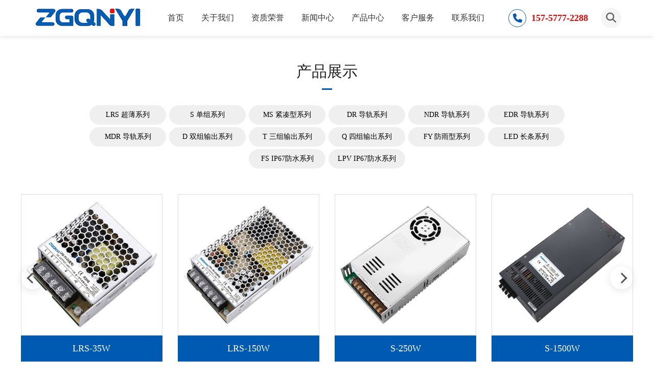

--- FILE ---
content_type: text/html
request_url: http://zgqnyi.com/?products_22
body_size: 11109
content:
<!DOCTYPE html>
<head>
<meta charset="UTF-8">
<title>全一电气有限公司【官网】</title>
<meta content="工业电源，LED电源，通信电源，自动化设备电源，安防电源" name="keywords" />
<meta content="全一电气有限公司，国内开关电源制造商，产品包括工业电源，LED电源，通信电源，自动化设备电源，安防电源等。10余年开关电源研发经验，为您提供—套全面的开关电源方案。" name="description" />
<meta http-equiv="X-UA-Compatible" content="IE=edge,chrome=1">
<meta name="viewport" content="width=device-width, initial-scale=1.0, maximum-scale=1.0, user-scalable=0">
<link rel="stylesheet" href="/static/web/css/reset.css">
<link rel="stylesheet" href="/static/web/css/font.css">
<link rel="stylesheet" href="/static/web/css/nav.css">
<link rel="stylesheet" href="/static/web/css/index.css">
<link rel="stylesheet" href="/static/web/css/content.css">
<link rel="Shortcut Icon" type=image/x-icon href="/favicon.ico">
</head>
<body>
    <!-- 头部导航菜单 -->
    <header class="header_menu-container">
        <div class="header_menu-inner">
            <div class="header_menu-logo">
               <a href="/"> <img src="http://www.zgqnyi.com/uploadfile/202512/64423ecd7fc06b8.png" alt="全一电气有限公司"></a>
            </div>
            
            <div class="header_menu-toggle">
                <span></span>
                <span></span>
                <span></span>
            </div>
            
            <nav class="header_menu-nav">
                <ul class="header_menu-list">
                  <li class="header_menu-item">
                        <a href="/" class="header_menu-link">首页</a>
                    </li>
                     
                    <li class="header_menu-item">
                        <a href="/about/" class="header_menu-link">关于我们</a>
                                                <div class="header_menu-mega">
                            <div class="header_menu-mega-inner">
                                <div class="header_menu-mega-left">
                                    <div class="header_menu-mega-title">关于我们</div>
                                </div>
                                <div class="header_menu-mega-right">

                                                  
<a href="/company/" title="公司简介" class="header_menu-mega-link">公司简介</a> 
                                                 
<a href="/culture/" title="企业文化" class="header_menu-mega-link">企业文化</a> 
                                                 
<a href="/pic/" title="生产车间" class="header_menu-mega-link">生产车间</a> 
  
                                </div>
                            </div>
                        </div>
                          
                    </li>
  
                    <li class="header_menu-item">
                        <a href="/honor/" class="header_menu-link">资质荣誉</a>
                                                <div class="header_menu-mega">
                            <div class="header_menu-mega-inner">
                                <div class="header_menu-mega-left">
                                    <div class="header_menu-mega-title">资质荣誉</div>
                                </div>
                                <div class="header_menu-mega-right">

                                                  
<a href="/corporate/" title="企业荣誉" class="header_menu-mega-link">企业荣誉</a> 
                                                 
<a href="/certification/" title="产品认证" class="header_menu-mega-link">产品认证</a> 
                                                 
<a href="/patent/" title="专利证书" class="header_menu-mega-link">专利证书</a> 
  
                                </div>
                            </div>
                        </div>
                          
                    </li>
  
                    <li class="header_menu-item">
                        <a href="/news/" class="header_menu-link">新闻中心</a>
                                                <div class="header_menu-mega">
                            <div class="header_menu-mega-inner">
                                <div class="header_menu-mega-left">
                                    <div class="header_menu-mega-title">新闻中心</div>
                                </div>
                                <div class="header_menu-mega-right">

                                                  
<a href="/company-news/" title="公司动态" class="header_menu-mega-link">公司动态</a> 
                                                 
<a href="/industry-news/" title="行业动态" class="header_menu-mega-link">行业动态</a> 
  
                                </div>
                            </div>
                        </div>
                          
                    </li>
  
                    <li class="header_menu-item">
                        <a href="/product/" class="header_menu-link">产品中心</a>
                                                <div class="header_menu-mega">
                            <div class="header_menu-mega-inner">
                                <div class="header_menu-mega-left">
                                    <div class="header_menu-mega-title">产品中心</div>
                                </div>
                                <div class="header_menu-mega-right">

                                                  
<a href="/lrs-series/" title="LRS 超薄系列" class="header_menu-mega-link">LRS 超薄系列</a> 
                                                 
<a href="/s-series/" title="S 单组系列" class="header_menu-mega-link">S 单组系列</a> 
                                                 
<a href="/ms-series/" title="MS 紧凑型系列" class="header_menu-mega-link">MS 紧凑型系列</a> 
                                                 
<a href="/dr-series/" title="DR 导轨系列" class="header_menu-mega-link">DR 导轨系列</a> 
                                                 
<a href="/ndr-series/" title="NDR 导轨系列" class="header_menu-mega-link">NDR 导轨系列</a> 
                                                 
<a href="/edr-series/" title="EDR 导轨系列" class="header_menu-mega-link">EDR 导轨系列</a> 
                                                 
<a href="/mdr-series/" title="MDR 导轨系列" class="header_menu-mega-link">MDR 导轨系列</a> 
                                                 
<a href="/d-series/" title="D 双组输出系列" class="header_menu-mega-link">D 双组输出系列</a> 
                                                 
<a href="/t-series/" title="T 三组输出系列" class="header_menu-mega-link">T 三组输出系列</a> 
                                                 
<a href="/q-series/" title="Q 四组输出系列" class="header_menu-mega-link">Q 四组输出系列</a> 
                                                 
<a href="/fy-series/" title="FY 防雨型系列" class="header_menu-mega-link">FY 防雨型系列</a> 
                                                 
<a href="/led-series/" title="LED 长条系列" class="header_menu-mega-link">LED 长条系列</a> 
                                                 
<a href="/fs-series/" title="FS  IP67防水系列" class="header_menu-mega-link">FS  IP67防水系列</a> 
                                                 
<a href="/lpv-series/" title="LPV  IP67防水系列" class="header_menu-mega-link">LPV  IP67防水系列</a> 
  
                                </div>
                            </div>
                        </div>
                          
                    </li>
  
                    <li class="header_menu-item">
                        <a href="/service/" class="header_menu-link">客户服务</a>
                                                <div class="header_menu-mega">
                            <div class="header_menu-mega-inner">
                                <div class="header_menu-mega-left">
                                    <div class="header_menu-mega-title">客户服务</div>
                                </div>
                                <div class="header_menu-mega-right">

                                                  
<a href="/net/" title="营销网络" class="header_menu-mega-link">营销网络</a> 
                                                 
<a href="/faq/" title="常见问题" class="header_menu-mega-link">常见问题</a> 
  
                                </div>
                            </div>
                        </div>
                          
                    </li>
  
                    <li class="header_menu-item">
                        <a href="/contact/" class="header_menu-link">联系我们</a>
                          
                    </li>
  
                </ul>
                
                <a href="tel:" class="header_menu-contact">
                    <div class="header_menu-phone-icon">
                        <i class="fas fa-phone"></i>
                    </div>
                    <span>157-5777-2288</span>
                </a>
                
                <div class="header_menu-search">
                    <div class="header_menu-search-icon">
                        <i class="fas fa-search"></i>
                    </div>
                    <div class="header_menu-search-box">
                    <form action="http://www.zgqnyi.com/index.php" id="searchform" method="get">
                    <input name="s" type="hidden" value="product">
<input name="c" type="hidden" value="search">
<input type="hidden" name="catid" value="1">
                        <input type="text" name="keyword" class="header_menu-search-input" placeholder="请输入搜索关键词...">
                        <button class="header_menu-search-btn">
                            <i class="fas fa-search"></i>
                        </button>
                        </form>
                    </div>
                </div>
            </nav>
        </div>
    </header>
<div class="clear"></div><div class="h70 pcnone"></div>
<div class="ibanner_wrapper">
        <div class="ibanner_container">
             <div class="ibanner_slide active"><img src="/uploadfile/202512/d4e4fa405a1180.jpg" alt=""> </div>
 <div class="ibanner_slide "><img src="/uploadfile/202512/44f88b521510f3e.jpg" alt=""> </div>
 <div class="ibanner_slide "><img src="/uploadfile/202512/79ff2e4d3c39f3f.jpg" alt=""> </div>
 </div>
        
        <!-- 导航按钮 -->
        <button class="ibanner_prev" style="display:none">❮</button>
        <button class="ibanner_next" style="display:none">❯</button>
        
        <!-- 指示器容器 -->
        <div class="ibanner_indicators"></div>
    </div>
<div class="bg_white">
<div class="title_c  pt50 p30"><strong>产品展示</strong> <i></i><!--<span>PRODUCT CENTER</span> --></div>
<div class="nav_a" style="margin-top:30px">
<ul class="typelist">
 <li><a href='/lrs-series/' title="LRS 超薄系列" class="box">LRS 超薄系列</a></li>
<li><a href='/s-series/' title="S 单组系列" class="box">S 单组系列</a></li>
<li><a href='/ms-series/' title="MS 紧凑型系列" class="box">MS 紧凑型系列</a></li>
<li><a href='/dr-series/' title="DR 导轨系列" class="box">DR 导轨系列</a></li>
<li><a href='/ndr-series/' title="NDR 导轨系列" class="box">NDR 导轨系列</a></li>
<li><a href='/edr-series/' title="EDR 导轨系列" class="box">EDR 导轨系列</a></li>
<li><a href='/mdr-series/' title="MDR 导轨系列" class="box">MDR 导轨系列</a></li>
<li><a href='/d-series/' title="D 双组输出系列" class="box">D 双组输出系列</a></li>
<li><a href='/t-series/' title="T 三组输出系列" class="box">T 三组输出系列</a></li>
<li><a href='/q-series/' title="Q 四组输出系列" class="box">Q 四组输出系列</a></li>
<li><a href='/fy-series/' title="FY 防雨型系列" class="box">FY 防雨型系列</a></li>
<li><a href='/led-series/' title="LED 长条系列" class="box">LED 长条系列</a></li>
<li><a href='/fs-series/' title="FS  IP67防水系列" class="box">FS  IP67防水系列</a></li>
<li><a href='/lpv-series/' title="LPV  IP67防水系列" class="box">LPV  IP67防水系列</a></li>
</ul>
</div>
<div class="w">
<div class="ipro_roll_container">
        <div class="ipro_roll_slider_wrapper">
            <!-- 导航按钮 -->
            <div class="ipro_roll_nav ipro_roll_prev"></div>
            <div class="ipro_roll_nav ipro_roll_next"></div>
            
            <!-- 轮播区域 -->
            <div class="ipro_roll_slider">
             
                <div class="ipro_roll_slide">
                    <div class="ipro_roll_product">
                        <a href="/lrs-series/111.html" class="ipro_roll_img_wrap" title="LRS-35W">
                            <img src="/static/upload/image/20210707/1625641130698311.jpg" alt="LRS-35W" class="ipro_roll_img">
                        </a>
                        <div class="ipro_roll_title_wrap">
                            <a href="/lrs-series/111.html" class="ipro_roll_title" title="LRS-35W">LRS-35W</a>
                        </div>
<!--                        <div class="ipro_roll_btn_wrap">
                            <a href="/lrs-series/111.html" class="ipro_roll_btn">了解更多</a>
                        </div> -->
                    </div>
                </div>
 
                <div class="ipro_roll_slide">
                    <div class="ipro_roll_product">
                        <a href="/lrs-series/117.html" class="ipro_roll_img_wrap" title="LRS-150W">
                            <img src="/static/upload/image/20210707/1625641295220653.jpg" alt="LRS-150W" class="ipro_roll_img">
                        </a>
                        <div class="ipro_roll_title_wrap">
                            <a href="/lrs-series/117.html" class="ipro_roll_title" title="LRS-150W">LRS-150W</a>
                        </div>
<!--                        <div class="ipro_roll_btn_wrap">
                            <a href="/lrs-series/117.html" class="ipro_roll_btn">了解更多</a>
                        </div> -->
                    </div>
                </div>
 
                <div class="ipro_roll_slide">
                    <div class="ipro_roll_product">
                        <a href="/s-series/136.html" class="ipro_roll_img_wrap" title="S-250W">
                            <img src="/static/upload/image/20210707/1625642323551599.jpg" alt="S-250W" class="ipro_roll_img">
                        </a>
                        <div class="ipro_roll_title_wrap">
                            <a href="/s-series/136.html" class="ipro_roll_title" title="S-250W">S-250W</a>
                        </div>
<!--                        <div class="ipro_roll_btn_wrap">
                            <a href="/s-series/136.html" class="ipro_roll_btn">了解更多</a>
                        </div> -->
                    </div>
                </div>
 
                <div class="ipro_roll_slide">
                    <div class="ipro_roll_product">
                        <a href="/s-series/148.html" class="ipro_roll_img_wrap" title="S-1500W">
                            <img src="/static/upload/image/20210707/1625643882406053.jpg" alt="S-1500W" class="ipro_roll_img">
                        </a>
                        <div class="ipro_roll_title_wrap">
                            <a href="/s-series/148.html" class="ipro_roll_title" title="S-1500W">S-1500W</a>
                        </div>
<!--                        <div class="ipro_roll_btn_wrap">
                            <a href="/s-series/148.html" class="ipro_roll_btn">了解更多</a>
                        </div> -->
                    </div>
                </div>
 
                <div class="ipro_roll_slide">
                    <div class="ipro_roll_product">
                        <a href="/dr-series/178.html" class="ipro_roll_img_wrap" title="DR-15">
                            <img src="/static/upload/image/20210707/1625645001527511.jpg" alt="DR-15" class="ipro_roll_img">
                        </a>
                        <div class="ipro_roll_title_wrap">
                            <a href="/dr-series/178.html" class="ipro_roll_title" title="DR-15">DR-15</a>
                        </div>
<!--                        <div class="ipro_roll_btn_wrap">
                            <a href="/dr-series/178.html" class="ipro_roll_btn">了解更多</a>
                        </div> -->
                    </div>
                </div>
 
                <div class="ipro_roll_slide">
                    <div class="ipro_roll_product">
                        <a href="/dr-series/184.html" class="ipro_roll_img_wrap" title="DR-240">
                            <img src="/static/upload/image/20210707/1625645144890612.jpg" alt="DR-240" class="ipro_roll_img">
                        </a>
                        <div class="ipro_roll_title_wrap">
                            <a href="/dr-series/184.html" class="ipro_roll_title" title="DR-240">DR-240</a>
                        </div>
<!--                        <div class="ipro_roll_btn_wrap">
                            <a href="/dr-series/184.html" class="ipro_roll_btn">了解更多</a>
                        </div> -->
                    </div>
                </div>
 
                <div class="ipro_roll_slide">
                    <div class="ipro_roll_product">
                        <a href="/edr-series/189.html" class="ipro_roll_img_wrap" title="EDR-75">
                            <img src="/static/upload/image/20210707/1625645718297649.jpg" alt="EDR-75" class="ipro_roll_img">
                        </a>
                        <div class="ipro_roll_title_wrap">
                            <a href="/edr-series/189.html" class="ipro_roll_title" title="EDR-75">EDR-75</a>
                        </div>
<!--                        <div class="ipro_roll_btn_wrap">
                            <a href="/edr-series/189.html" class="ipro_roll_btn">了解更多</a>
                        </div> -->
                    </div>
                </div>
 
                <div class="ipro_roll_slide">
                    <div class="ipro_roll_product">
                        <a href="/edr-series/192.html" class="ipro_roll_img_wrap" title="EDR-240">
                            <img src="/static/upload/image/20210707/1625645861857214.jpg" alt="EDR-240" class="ipro_roll_img">
                        </a>
                        <div class="ipro_roll_title_wrap">
                            <a href="/edr-series/192.html" class="ipro_roll_title" title="EDR-240">EDR-240</a>
                        </div>
<!--                        <div class="ipro_roll_btn_wrap">
                            <a href="/edr-series/192.html" class="ipro_roll_btn">了解更多</a>
                        </div> -->
                    </div>
                </div>
  
                
            </div>
        </div>
        
        <!-- 圆点指示器 -->
        <div class="ipro_roll_pagination">
            <!-- JS将动态生成圆点 -->
        </div>
    </div>
</div>
</div> 
<div class="bg_about">
<div class="w pt30 pb30">
<!--<div class="title_c  pt50 p30"><strong>推荐产品</strong> <i></i></div> -->
    <div class="iabout-container">
        <div class="iabout-left">
            <h1 class="iabout-title iabout-animate">公司简介</h1>
            <div class="iabout-line iabout-animate iabout-delay-1"></div>
            <div class="iabout-description iabout-animate iabout-delay-2">
　　全一电气有限公司，原（上海勃胜电气科技有限公司）成立于2012年，是国内开关电源制造商之一。全一电气，目前拥有超过1000种标准机型，包括工业电源，LED电源，通信电源，自动化设备电源，安防电源;产品广泛应用于工业自动化(数控﹑激光﹑电控机械等)、通信（交换机、POE、基站等)、LED照明和显示、医疗﹑美容器材、安防等产业。公司拥有3000多平方现代化工厂，包括独立变压器车间，全自动化生产设备，测试老化监控系统信息化的仓库管理系统，严格的质量管理系统。年产开关电源达100万台。　　我们在北京、上海、广州、深圳、杭州、南京、哈尔滨、西安、成都、青岛、重庆、福州、天津、武汉、长沙、济南、沈阳、石家庄、郑州、南昌等全国大中城市建立了二十多个销售服务网点，...      </div>
            <a href="/company/" class="iabout-more-btn iabout-animate iabout-delay-3">查看更多 ➜</a>
            
        </div>
        
        <div class="iabout-right iabout-animate iabout-delay-1">
            <div class="iabout-image-container">                <img src="/uploadfile/202512/eb2a65f3231542a.jpg" alt="全一电气有限公司" class="iabout-image">
            </div>
        </div>
    </div>
</div>
</div> 

<div class="bg_why mnone">
<div class="pt30 pb30">
    <div class="iyoushi-container w">
        <header class="iyoushi-header">
            <h1>携手全一&nbsp;&nbsp; 共创辉煌</h1>
        </header>
        
        <div class="iyoushi-features">
            <div class="iyoushi-feature">
                <div class="iyoushi-feature-top">
                    <div class="iyoushi-icon">
                        <i class="fas fa-headset"></i>
                    </div>
                </div>
                <div class="iyoushi-feature-bottom">
                    <h3 class="iyoushi-feature-title">服务中心</h3>
                    <p class="iyoushi-feature-desc">客服团队为您量身定制专属服务<br>
确保快速、准确、优质</p>
                </div>
            </div>
            
            <div class="iyoushi-feature">
                <div class="iyoushi-feature-top">
                    <div class="iyoushi-icon">
                        <i class="fas fa-microchip"></i>
                    </div>
                </div>
                <div class="iyoushi-feature-bottom">
                    <h3 class="iyoushi-feature-title">研发创新</h3>
                    <p class="iyoushi-feature-desc">致力于推动开关电源领域<br>
技术的革新</p>
                </div>
            </div>
            
            <div class="iyoushi-feature">
                <div class="iyoushi-feature-top">
                    <div class="iyoushi-icon">
                        <i class="fas fa-graduation-cap"></i>
                    </div>
                </div>
                <div class="iyoushi-feature-bottom">
                    <h3 class="iyoushi-feature-title">人才发展</h3>
                    <p class="iyoushi-feature-desc">树立公司企业形象<br>
打造电气品质</p>
                </div>
            </div>
            
            <div class="iyoushi-feature">
                <div class="iyoushi-feature-top">
                    <div class="iyoushi-icon">
                        <i class="fas fa-lightbulb"></i>
                    </div>
                </div>
                <div class="iyoushi-feature-bottom">
                    <h3 class="iyoushi-feature-title">解决方案</h3>
                    <p class="iyoushi-feature-desc">持续提供面向未来<br>提供动开关电源解决方案</p>
                </div>
            </div>
        </div>
    </div>
    
</div>
</div>

<div class="bg_white">
<div class="title_c  pt50 p30"><strong>生产车间</strong> <i></i><!--<span>PRODUCT CENTER</span> --></div>

<div class="w">
<div class="ipic_roll_container">
        <div class="ipic_roll_slider_wrapper">
            <!-- 导航按钮 -->
            <div class="ipic_roll_nav ipic_roll_prev"></div>
            <div class="ipic_roll_nav ipic_roll_next"></div>
            
            <!-- 轮播区域 -->
            <div class="ipic_roll_slider">
             
                <div class="ipic_roll_slide">
                    <div class="ipic_roll_product">
                        <a href="/pic/286.html" class="ipic_roll_img_wrap" title="市领导莅临参观指导">
                            <img src="/static/upload/image/20220923/1663919622219543.jpg" alt="市领导莅临参观指导" class="ipic_roll_img">
                        </a>
                        <div class="ipic_roll_title_wrap">
                            <a href="/pic/286.html" class="ipic_roll_title" title="市领导莅临参观指导">市领导莅临参观指导</a>
                        </div>
<!--                        <div class="ipic_roll_btn_wrap">
                            <a href="/pic/286.html" class="ipic_roll_btn">了解更多</a>
                        </div> -->
                    </div>
                </div>
 
                <div class="ipic_roll_slide">
                    <div class="ipic_roll_product">
                        <a href="/pic/284.html" class="ipic_roll_img_wrap" title="成品仓库一角">
                            <img src="/static/upload/image/20220921/1663748456455296.jpg" alt="成品仓库一角" class="ipic_roll_img">
                        </a>
                        <div class="ipic_roll_title_wrap">
                            <a href="/pic/284.html" class="ipic_roll_title" title="成品仓库一角">成品仓库一角</a>
                        </div>
<!--                        <div class="ipic_roll_btn_wrap">
                            <a href="/pic/284.html" class="ipic_roll_btn">了解更多</a>
                        </div> -->
                    </div>
                </div>
 
                <div class="ipic_roll_slide">
                    <div class="ipic_roll_product">
                        <a href="/pic/283.html" class="ipic_roll_img_wrap" title="前台">
                            <img src="/static/upload/image/20220921/1663748060985435.jpg" alt="前台" class="ipic_roll_img">
                        </a>
                        <div class="ipic_roll_title_wrap">
                            <a href="/pic/283.html" class="ipic_roll_title" title="前台">前台</a>
                        </div>
<!--                        <div class="ipic_roll_btn_wrap">
                            <a href="/pic/283.html" class="ipic_roll_btn">了解更多</a>
                        </div> -->
                    </div>
                </div>
 
                <div class="ipic_roll_slide">
                    <div class="ipic_roll_product">
                        <a href="/pic/282.html" class="ipic_roll_img_wrap" title="生产流水线">
                            <img src="/static/upload/image/20220921/1663748118411811.jpg" alt="生产流水线" class="ipic_roll_img">
                        </a>
                        <div class="ipic_roll_title_wrap">
                            <a href="/pic/282.html" class="ipic_roll_title" title="生产流水线">生产流水线</a>
                        </div>
<!--                        <div class="ipic_roll_btn_wrap">
                            <a href="/pic/282.html" class="ipic_roll_btn">了解更多</a>
                        </div> -->
                    </div>
                </div>
 
                <div class="ipic_roll_slide">
                    <div class="ipic_roll_product">
                        <a href="/pic/281.html" class="ipic_roll_img_wrap" title="车间安全通道">
                            <img src="/static/upload/image/20220921/1663748244313112.jpg" alt="车间安全通道" class="ipic_roll_img">
                        </a>
                        <div class="ipic_roll_title_wrap">
                            <a href="/pic/281.html" class="ipic_roll_title" title="车间安全通道">车间安全通道</a>
                        </div>
<!--                        <div class="ipic_roll_btn_wrap">
                            <a href="/pic/281.html" class="ipic_roll_btn">了解更多</a>
                        </div> -->
                    </div>
                </div>
 
                <div class="ipic_roll_slide">
                    <div class="ipic_roll_product">
                        <a href="/pic/280.html" class="ipic_roll_img_wrap" title="车间日常">
                            <img src="/static/upload/image/20220921/1663748346802488.jpg" alt="车间日常" class="ipic_roll_img">
                        </a>
                        <div class="ipic_roll_title_wrap">
                            <a href="/pic/280.html" class="ipic_roll_title" title="车间日常">车间日常</a>
                        </div>
<!--                        <div class="ipic_roll_btn_wrap">
                            <a href="/pic/280.html" class="ipic_roll_btn">了解更多</a>
                        </div> -->
                    </div>
                </div>
  
                
            </div>
        </div>
        
        <!-- 圆点指示器 -->
        <div class="ipic_roll_pagination">
            <!-- JS将动态生成圆点 -->
        </div>
    </div>
</div>
</div>


<div class="bg_white">
<div class="w pt30 pb30">
<div class="title_c  pt30 pb30"><strong>新闻资讯</strong> <i></i></div>
    
    <div class="inews-container">
       
        <div class="inews-main-content">
            <!-- 左侧部分 -->
            <div class="inews-left-section">
                            <div class="inews-image-container">
                    <a href="/industry-news/277.html" title="土耳其发现稀土存量够全世界用1000年"> <img src="/static/upload/image/20220705/1657007024233292.jpg" alt="土耳其发现稀土存量够全世界用1000年"> </a>
                </div>
                <div class="inews-overlay">
                    <div class="inews-overlay-text">
                    <a href="/industry-news/277.html" title="土耳其发现稀土存量够全世界用1000年">
                        <h2>土耳其发现稀土存量够全世界用1</h2>
                        <p>　7月4日，土耳其伊斯坦布尔和金属出口商...</p> 
                        </a>
                    </div>
                    <div class="inews-blue-box">
                        <div class="inews-date">07-05</div>
                        <div class="inews-line"></div>
                        <div class="inews-year">2022</div>
                    </div>
                </div>
                   
            </div>
            
            <!-- 右侧部分 -->
            <div class="inews-right-section">

                                <a href="/industry-news/277.html" class="inews-news-link" title="土耳其发现稀土存量够全世界用1000年">
                    <div class="inews-news-item">
                        <div class="inews-news-date">
                            <div class="inews-date">07-05</div>
                            <div class="inews-line"></div>
                            <div class="inews-year">2022</div>
                        </div>
                        <div class="inews-news-content">
                            <h3>土耳其发现稀土存量够全世界用1000年</h3>
                            <p>　7月4日，土耳其伊斯坦布尔和金属出口商协会称：在土耳其西北部的埃斯基谢希尔省发现了大量稀土储量，可以满足全球1000年的使用需求！    全一电气也是非常关心这个新闻，帮助大家梳理了一下这个新闻的真</p>
                        </div>
                    </div>
                </a>                
                           <a href="/company-news/268.html" class="inews-news-link" title="恭喜全一电气专利申报陆续获批">
                    <div class="inews-news-item">
                        <div class="inews-news-date">
                            <div class="inews-date">03-14</div>
                            <div class="inews-line"></div>
                            <div class="inews-year">2022</div>
                        </div>
                        <div class="inews-news-content">
                            <h3>恭喜全一电气专利申报陆续获批</h3>
                            <p>全一电气从创办之初就致力于安全、高效、智慧电源解决方案专业供应商，我们在技术创新方面做了很大提升，为上千家客户解决了诸多燃眉之急，也正因为如此才奠定了全一电气在业界的坚实基础，如果电源技术一成不变如何</p>
                        </div>
                    </div>
                </a>                
                           <a href="/industry-news/267.html" class="inews-news-link" title="直击两会">
                    <div class="inews-news-item">
                        <div class="inews-news-date">
                            <div class="inews-date">03-07</div>
                            <div class="inews-line"></div>
                            <div class="inews-year">2022</div>
                        </div>
                        <div class="inews-news-content">
                            <h3>直击两会</h3>
                            <p>春意渐浓，大地回暖，经济复苏，民心愈暖，在这生机盎然的时节，一年一度的两会如期而至，全一电气沉浸在党的怀抱里，稳健成长。每年的全国两会（中华人民共和国全国人民代表大会和中国人民政治协商会），是中国一步</p>
                        </div>
                    </div>
                </a>                
                           <a href="/industry-news/265.html" class="inews-news-link" title="乌克兰局势不太乐观，会给世界经济带来一波小小的波动，早点囤货">
                    <div class="inews-news-item">
                        <div class="inews-news-date">
                            <div class="inews-date">02-25</div>
                            <div class="inews-line"></div>
                            <div class="inews-year">2022</div>
                        </div>
                        <div class="inews-news-content">
                            <h3>乌克兰局势不太乐观，会给世界经济带来一波小小的波动</h3>
                            <p>俄罗斯用了一个多小时结束了和乌克兰的战争让整个世界目瞪口呆，美国的这个态度让宝岛领导们怀疑人生，美国靠不住，看看大盘就知道这场战争会不会对我们造成影响，俄罗斯是爽快了，但是这一场战争给世界带来了一系列</p>
                        </div>
                    </div>
                </a>                
                            
                
            </div>
        </div>

    </div>
</div>
</div>
 <script>
        // 使用闭包避免全局污染
        (function() {
            // 组件前缀
            const prefix = 'ibanner_';
            
            // 获取DOM元素
            const container = document.querySelector(`.${prefix}container`);
            const slides = document.querySelectorAll(`.${prefix}slide`);
            const prevBtn = document.querySelector(`.${prefix}prev`);
            const nextBtn = document.querySelector(`.${prefix}next`);
            const indicatorsContainer = document.querySelector(`.${prefix}indicators`);
            
            let currentIndex = 0;
            let autoSlideInterval;
            
            // 初始化指示器
            function initIndicators() {
                indicatorsContainer.innerHTML = '';
                
                slides.forEach((_, index) => {
                    const indicator = document.createElement('div');
                    indicator.className = `${prefix}indicator`;
                    if (index === currentIndex) {
                        indicator.classList.add('active');
                    }
                    
                    indicator.addEventListener('click', () => {
                        goToSlide(index);
                    });
                    
                    indicatorsContainer.appendChild(indicator);
                });
            }
            
            // 切换到指定幻灯片
            function goToSlide(index) {
                // 移除当前活动状态
                slides[currentIndex].classList.remove('active');
                
                // 更新当前索引
                currentIndex = (index + slides.length) % slides.length;
                
                // 添加新的活动状态
                slides[currentIndex].classList.add('active');
                
                // 更新指示器
                updateIndicators();
            }
            
            // 更新指示器状态
            function updateIndicators() {
                const indicators = document.querySelectorAll(`.${prefix}indicator`);
                indicators.forEach((indicator, index) => {
                    if (index === currentIndex) {
                        indicator.classList.add('active');
                    } else {
                        indicator.classList.remove('active');
                    }
                });
            }
            
            // 下一张幻灯片
            function nextSlide() {
                goToSlide(currentIndex + 1);
            }
            
            // 上一张幻灯片
            function prevSlide() {
                goToSlide(currentIndex - 1);
            }
            
            // 自动轮播
            function startAutoSlide() {
                autoSlideInterval = setInterval(nextSlide, 5000);
            }
            
            // 停止自动轮播
            function stopAutoSlide() {
                clearInterval(autoSlideInterval);
            }
            
            // 初始化组件
            function init() {
                initIndicators();
                
                // 添加事件监听器
                prevBtn.addEventListener('click', prevSlide);
                nextBtn.addEventListener('click', nextSlide);
                
                // 添加鼠标事件
                container.addEventListener('mouseenter', stopAutoSlide);
                container.addEventListener('mouseleave', startAutoSlide);
                
                // 开始自动轮播
                startAutoSlide();
            }
            
            // 页面加载完成后初始化
            window.addEventListener('DOMContentLoaded', init);
        })();
    </script> 
<script language="javascript" type="text/javascript" src="/static/web/js/index.js"></script>
    <div class="ifoot-container">
         <div class="w">
        <div class="ifoot-upper">
        
            <div class="ifoot-column ifoot-left">
                <img src="http://www.zgqnyi.com/uploadfile/202512/64423ecd7fc06b8.png" alt="全一电气有限公司" class="ifoot-logo">
                <div class="ifoot-social-buttons">
                    <div class="ifoot-social-btn"><i class="fab fa-weixin"></i></div>
                    <div class="ifoot-social-btn"><i class="fab fa-qq"></i></div>
                    <div class="ifoot-social-btn"><i class="fab fa-tiktok"></i></div>
                </div>
            </div>
            
            <div class="ifoot-column ifoot-center">
               
                <div class="ifoot-category-column">
                    <a href="/about/" class="ifoot-category-title" title="关于我们">关于我们</a>
 <div class="ifoot-divider"></div>
<a href="/company/" title="公司简介" class="ifoot-subcategory">公司简介</a>
<a href="/culture/" title="企业文化" class="ifoot-subcategory">企业文化</a>
<a href="/pic/" title="生产车间" class="ifoot-subcategory">生产车间</a>
 
                </div>
          
                <div class="ifoot-category-column">
                    <a href="/honor/" class="ifoot-category-title" title="资质荣誉">资质荣誉</a>
 <div class="ifoot-divider"></div>
<a href="/corporate/" title="企业荣誉" class="ifoot-subcategory">企业荣誉</a>
<a href="/certification/" title="产品认证" class="ifoot-subcategory">产品认证</a>
<a href="/patent/" title="专利证书" class="ifoot-subcategory">专利证书</a>
 
                </div>
          
                <div class="ifoot-category-column">
                    <a href="/news/" class="ifoot-category-title" title="新闻中心">新闻中心</a>
 <div class="ifoot-divider"></div>
<a href="/company-news/" title="公司动态" class="ifoot-subcategory">公司动态</a>
<a href="/industry-news/" title="行业动态" class="ifoot-subcategory">行业动态</a>
 
                </div>
          
                <div class="ifoot-category-column">
                    <a href="/product/" class="ifoot-category-title" title="产品中心">产品中心</a>
 <div class="ifoot-divider"></div>
<a href="/lrs-series/" title="LRS 超薄系列" class="ifoot-subcategory">LRS 超薄系列</a>
<a href="/s-series/" title="S 单组系列" class="ifoot-subcategory">S 单组系列</a>
<a href="/ms-series/" title="MS 紧凑型系列" class="ifoot-subcategory">MS 紧凑型系列</a>
<a href="/dr-series/" title="DR 导轨系列" class="ifoot-subcategory">DR 导轨系列</a>
<a href="/ndr-series/" title="NDR 导轨系列" class="ifoot-subcategory">NDR 导轨系列</a>
<a href="/edr-series/" title="EDR 导轨系列" class="ifoot-subcategory">EDR 导轨系列</a>
<a href="/mdr-series/" title="MDR 导轨系列" class="ifoot-subcategory">MDR 导轨系列</a>
<a href="/d-series/" title="D 双组输出系列" class="ifoot-subcategory">D 双组输出系列</a>
 
                </div>
                   </div>
            
            <div class="ifoot-column ifoot-right">
                <h3 class="ifoot-contact-title">联系我们</h3>
                <div class="ifoot-phone">157-5777-2288</div>
                <div class="ifoot-qr-code">
                    <span><img src="/uploadfile/202512/6c7b14fa0a50439.jpg"></span>
                </div>
                <div class="ifoot-qr-title">微信号：全一电气</div>
            </div>
        </div>

    </div>  
    <div class="ifoot-lower">
            <div class="ifoot-copyright">Copyright © 2022 全一电气有限公司 All Rights Reserved. 特别声明：本站部分图片来源网络，如有侵权请来电告知我们删除。&nbsp;&nbsp;&nbsp;<a href="https://beian.miit.gov.cn" target="_blank" rel="nofollow">浙ICP备2021025545号 </a></div>
            <div class="ifoot-record">
               
            </div>
        </div>   
    </div>
<script language="javascript" type="text/javascript" src="/static/web/js/nav.js"></script>

</body>
</html>

--- FILE ---
content_type: text/css
request_url: http://zgqnyi.com/static/web/css/reset.css
body_size: 2935
content:
@font-face {
  font-family:Poppins;
  src-: url(Poppins.otf);
}
@font-face {
  font-family:fontb;
  src-: url(fontb.otf);
} 

a {color: #333;text-decoration: none;noline:-webkit-tap-highlight-color:rgba(0,0,0,0);/* 去掉链接触摸高亮 */-webkit-tap-highlight-color: transparent; }  
a:hover {color: #005ab2;text-decoration: none;}
a:focus {color: #333;outline: none;-moz-outline: none;}
a:active {color: #333; background-color: transparent; /* 移除点击时的背景色 */}
button {background: transparent;border: none; /* 如果需要去掉边框也可以加上 */}
.w1{width: 100%; max-width: 1400px;padding: 0 5%; margin: 0 auto;}
.w{margin:0 auto;width:100%;max-width:1400px;padding: 0 2%;}
.w100{width: 100%; margin: 0 auto;background-color: #ffffff;}
/* 滚动条背景 */::-webkit-scrollbar {width:8px;background-color: #ccc;}
/* 滚动槽 */::-webkit-scrollbar-track {border-radius:5px;}
/* 滚动条滑块 */::-webkit-scrollbar-thumb {border-radius:10px;background:var(--green);}
/*清除浮动*/
.fl{ float:left;}
.fr{ float:right;}
.fw{ color: #fff;}
.fb{ font-weight: bold;}
.fn{ font-weight: normal;}
.tc{text-align:center}
.tl{text-align:left}
.tr{text-align:right}
em,i{font-style:normal;}
ol,ul{list-style: none; list-style-position:inside;}
select, input, textarea {font-size: 14px;color: #333;border-radius: 0;-webkit-border-radius: 0;font-family: "Microsoft YaHei";}
img{border: none;max-width: 100%;vertical-align: middle;}
.clear10{height:10px;overflow:hidden;clear:both;}
.clear { clear:both; *zoom:1;}
.clearfix{zoom:1;}
.clear:after { display:block; overflow:hidden; clear:both; height:0; visibility:hidden; content:".";}
.clearfix:after {content: "";display: block;clear: both;width: 100%;height: 0;line-height: 0;font-size: 0;}
.block{  display: block;}
.cursor{ cursor: pointer;}
.flex{display: flex;flex-wrap: wrap;justify-content: space-between;}
.dot{display: block;white-space: nowrap; text-overflow: ellipsis;overflow: hidden;}
.mt10{margin-top:10px}
.mt20{margin-top:20px}
.mt30{margin-top:30px}
.mt40{margin-top:40px}
.mt50{margin-top:50px}
.mt60{margin-top:60px}
.mt70{margin-top:70px}
.mt80{margin-top:80px}
.mb30{margin-bottom:30px}
.mb40{margin-bottom:40px}
.mb50{margin-bottom:50px}
.mb60{margin-bottom:60px}
.mb70{margin-bottom:70px}
.mb80{margin-bottom:80px}
.pt10{padding-top:10px}
.pt20{padding-top:20px}
.pt30{padding-top:30px}
.pt40{padding-top:40px}
.pt50{padding-top:50px}
.pt60{padding-top:60px}
.pt70{padding-top:70px}
.pt80{padding-top:80px}
.pb30{padding-bottom:30px}
.pb40{padding-bottom:40px}
.pb50{padding-bottom:50px}
.pb60{padding-bottom:60px}
.pb70{padding-bottom:70px}
.pb80{padding-bottom:80px}
.h10{height:10px}
.h30{height:30px}
.h40{height:40px}
.h50{height:50px}
.h60{height:60px}
.h70{height:70px}
.h80{height:80px}
/*以上为通用*/
.blue{color: #005ab2;}
.bg_black{margin:0 auto;background: #333333;}
.bg_gray{margin:0 auto;background: #f8f8f8;}
.bg_blue{margin:0 auto;background: #005ab2;}
.bg_green{margin:0 auto;background: #09B53A;}
.bg_about{  background: linear-gradient(rgba(0, 0, 0, 0), rgba(0, 0, 0, 0)),url('../img/bg_iabout.jpg');background-size: cover;}
.bg_wh{background:linear-gradient(rgba(0, 0, 0, 0.5), rgba(0, 0, 0, 0.5)),url(../img/bg_wh.jpg) no-repeat;background-size: cover;}
.bg_txt{background:linear-gradient(rgba(0, 0, 0, 0.5), rgba(0, 0, 0, 0.5)),url(../img/bg_txt.jpg) no-repeat; background-size: cover;}
.bg_product{background:linear-gradient(rgba(0, 0, 0, 0), rgba(0, 0, 0, 0)),url(../img/bg_product.jpg) no-repeat; background-size: cover;}
.bg_story{background:linear-gradient(rgba(0, 0, 0, 0), rgba(0, 0, 0, 0)),url(../img/bg_story.jpg) no-repeat; background-size=: cover;}
.bg_why{background:linear-gradient(rgba(0, 0, 0, 0), rgba(0, 0, 0, 0)),url(../img/bg_why.jpg) no-repeat; background-size: cover;}
.bg_news{background:linear-gradient(rgba(0, 0, 0, 0), rgba(0, 0, 0, 0)),url(../img/bg_news.jpg) no-repeat; background-size: cover;}
.bg_case{background:linear-gradient(rgba(0, 0, 0, 0), rgba(0, 0, 0, 0)),url(../img/bg_case.jpg) no-repeat; background-size: cover;}
.bg_service{background:linear-gradient(rgba(0, 0, 0, 0), rgba(0, 0, 0, 0)),url(../img/bg_service.jpg) no-repeat; background-size: cover;}
.bg_tech{background:linear-gradient(rgba(0, 0, 0, 0), rgba(0, 0, 0, 0)),url(../img/bg_tech.jpg) no-repeat; background-size: cover;}
@media (max-width:768px){
.bg_why{background: #ffffff;background-size: cover;}
.bg_news{background: #ffffff;background-size: cover;}
.bg_case{background: #333333;background-size: cover;}
.bg_wh---{background: #ffffff;background-size: cover;}
}

@media(max-width:768px) {
::-webkit-scrollbar {width:0px;background-color: #F5F5F5;}
.w{width: 100%; margin: 0 auto;padding: 0px 10px 0px 10px;}
}
/* PC端显示 手机端隐藏 */
@media screen and (max-width: 768px) {
 .mnone{display:none; }
}
/* PC端隐藏 手机端显示 */
.pcnone{display: none;}
@media (max-width: 767px) {
.pcnone{display: block !important;}
}

.updownhzy{padding:20px 0 0 0px;font-size:14px;line-height:28px;border-top:1px solid #ddd;color:#666}@media (max-width:1380px){.updownhzy{padding:20px 0 0;font-size:12px;line-height:22px}}@media (max-width:1180px){.updownhzy{padding:10px 0 0}}.updownhzy a{color:#666;transition:all .5s}.updownhzy a:hover{color:#cc0000}.updownhzy .inner{width:100%;padding-right:150px;position:relative}@media (max-width:668px){.updownhzy .inner{padding:0}}.updownhzy .btn_back{display:block;width:150px;height:44px;line-height:42px;padding:0 30px;border-radius:40px;border:1px solid #5b5b5b;color:#666;position:absolute;right:0;top:50%;margin-top:-22px;transition:all .5s}@media (max-width:668px){.updownhzy .btn_back{position:static;margin:20px auto 0}}.updownhzy .btn_back span{display:block;float:right;margin:14px 0 0;width:15px;height:12px;position:relative}.updownhzy .btn_back span:before,.updownhzy .btn_back span:after{content:'';display:block;width:100%;height:1px;line-height:1px;background:#5b5b5b;position:absolute;left:0;transition:all .5s}.updownhzy .btn_back span:before{top:0}.updownhzy .btn_back span:after{bottom:0}.updownhzy .btn_back span i{display:block;width:100%;height:1px;line-height:1px;background:#5b5b5b;position:absolute;left:0;top:50%;transition:all .5s}.updownhzy .btn_back:hover{background:linear-gradient(to right,#cc0000,#cc0000);border-color:#ffffff;color:#fff;text-decoration:none}.updownhzy .btn_back:hover span:before,.updownhzy .btn_back:hover span:after{width:10px;background:#fff}.updownhzy .btn_back:hover span:before{top:2px;transform:rotate(-45deg)}.updownhzy .btn_back:hover span:after{bottom:2px;transform:rotate(45deg)}.updownhzy .btn_back:hover span i{opacity:0}


/*通用分页样式 */

.pager {text-align: center; margin: 0px 0;border-radius:0px;}
.pager ul {display: flex; flex-wrap: wrap; justify-content: center}
.pager ul li {display: inline-block;}
.pager ul li a {padding: 8px 15px; border: #dddddd solid 1px; margin-left: -1px; display: inline-block;}
.pager ul li a:hover {border-color: #005ab2; background-color: #005ab2; color: #fff}
.pager ul .active a {border: #005ab2 solid 1px; display: inline-block; background-color: #005ab2; color: #fff}
.pager ul a:not([href]):not([class]):hover {border: #dddddd solid 1px; }
.pager ul .active a:hover { border: #005ab2 solid 1px !important; background-color: #005ab2 !important}


.pagination {display: flex;justify-content: center;
    display-: inline-block;
    padding-left: 0;
    margin: 0px 20px 20px 20px;
    border-radius: 4px; }
.pagination > li {
    display: inline; }
.pagination > li > a,
.pagination > li > span {
    position: relative;
    float: left;
    padding: 6px 12px;
    line-height: 1.42857;
    text-decoration: none;
    color: #000000;
    background-color: #fff;
    border: 1px solid #ddd;
    margin-left: -1px; }
.pagination > li:first-child > a,
.pagination > li:first-child > span {
    margin-left: 0;
    border-bottom-left-radius: 4px;
    border-top-left-radius: 4px; }
.pagination > li:last-child > a,
.pagination > li:last-child > span {
    border-bottom-right-radius: 4px;
    border-top-right-radius: 4px; }
.pagination > li > a:hover, .pagination > li > a:focus,
.pagination > li > span:hover,
.pagination > li > span:focus {
    z-index: 2;
    color: #005ab2;
    background-color: #eeeeee;
    border-color: #ddd; }
.pagination > .active > a, .pagination > .active > a:hover, .pagination > .active > a:focus,
.pagination > .active > span,
.pagination > .active > span:hover,
.pagination > .active > span:focus {
    z-index: 3;
    color: #fff;
    background-color: #005ab2;
    border-color: #005ab2;
    cursor: default;}

--- FILE ---
content_type: text/css
request_url: http://zgqnyi.com/static/web/css/nav.css
body_size: 2728
content:
        body {
            padding-top: 70px; /* 为固定导航栏留出空间 */
        }
        
        .header_menu-container {
            position: fixed;
            top: 0;
            left: 0;
            width: 100%;
            z-index: 1000;
            background: #fff;
            box-shadow: 0 2px 10px rgba(0, 0, 0, 0.1);
            transition: all 0.3s ease;
        }
        
        .header_menu-inner {
            display: flex;
            height: 70px;
            justify-content: space-between;
            align-items: center;
            padding: 5px 5%;

            margin: 0 auto;
        }
        
        .header_menu-logo {
            display: flex;
            align-items: center;
        }
        
        .header_menu-logo img {
            height: 50px;
            width: auto;
            transition: all 0.3s ease;
        }
        
        .header_menu-nav {
            display: flex;
            align-items: center;
        }
        
        .header_menu-list {
            display: flex;
            list-style: none;
            margin-right: 30px;
        }
        
        .header_menu-item {
            position: relative;
            margin: 0 5px;
        }
        
        .header_menu-link {
            text-decoration: none;
            color: #333;
            font-weight: 400;
            font-size: 16px;
            padding: 25px 12px;
            transition: all 0.3s ease;
            position: relative;
            display: block;
            border-radius: 0px 0px 0 0;
        }
        
        /* 鼠标悬停时一级菜单样式变化 */
        .header_menu-item:hover .header_menu-link {
            background: #005ab2;
            color: white;
        }
        
        .header_menu-contact {
            display: flex;
            align-items: center;
            margin-right: 25px;
			font-size: 18px;
            color: #ee0000;
            font-weight: 600;
            text-decoration: none;
        }
        
        .header_menu-phone-icon {
            display: flex;
            justify-content: center;
            align-items: center;
            width: 35px;
            height: 35px;
            background: #ffffff;
			border:1px solid #005ab2;
            border-radius: 50%;
            margin-right: 10px;
            color: #005ab2;
            box-shadow-: 0 4px 8px rgba(26, 115, 232, 0.3);
        }
        
        .header_menu-search {
            position: relative;
        }
        
        .header_menu-search-icon {
            font-size: 20px;
            color: #666;
            cursor: pointer;
            transition: all 0.3s ease;
            padding: 8px;
            border-radius: 50%;
            background: #f5f5f5;
            width: 40px;
            height: 40px;
            display: flex;
            align-items: center;
            justify-content: center;
        }
        
        .header_menu-search-icon:hover {
            color: #ffffff;
            background: #005ab2;
        }
        
        .header_menu-search-box {
            position: absolute;
            top: 130%;
            right: 0;
            width: 300px;
            padding: 15px;
            background: #fff;
            box-shadow: 0 5px 20px rgba(0, 0, 0, 0.15);
            border-radius: 0px;
            display: flex;
            align-items: center;
            opacity: 0;
            visibility: hidden;
            transform: translateY(10px);
            transition: all 0.3s ease;
            z-index: 1001;
        }
        
        .header_menu-search-box.active {
            opacity: 1;
            visibility: visible;
            transform: translateY(0);
        }
        
        .header_menu-search-input {
            flex: 1;
            padding: 10px 15px;
            border: 1px solid #ddd;
            border-radius: 4px 0 0 4px;
            outline: none;
            font-size: 14px;
            transition: all 0.3s ease;
        }
        
        .header_menu-search-input:focus {
            border-color: #005ab2;
            box-shadow: 0 0 0 2px rgba(26, 115, 232, 0.2);
        }
        
        .header_menu-search-btn {
            padding: 13px 16px;
            background: #005ab2;
            color: white;
            border: none;
            border-radius: 0 4px 4px 0;
            cursor: pointer;
            transition: all 0.3s ease;
        }
        
        .header_menu-search-btn:hover {
            background: #0d61d1;
        }
        
        /* 下拉菜单样式 */
        .header_menu-mega {
            position: fixed;
			border-top: 1px solid #eeeeee;
            top: 70px; /* 修改为与导航栏高度一致 */
            left: 0;
            width: 100%;
            background: rgba(255, 255, 255, 0.98);
            padding: 30px 0px 50px 0px;
            display: none;
            box-shadow: 0 3px 10px rgba(0, 0, 0, 0.05);
            z-index: 999;
            opacity: 0;
            transform: translateY(-10px);
            transition: opacity 0.3s ease, transform 0.3s ease;
        }
        
        .header_menu-item:hover .header_menu-mega {
            display: block;
            opacity: 1;
            transform: translateY(0);
        }
        
        .header_menu-mega-inner {
            display: flex;
            max-width: 800px;
            margin: 0 auto;
            padding: 0 20px;
        }
        
        .header_menu-mega-left {
            flex: 1;
            padding-right: 30px;
            border-right: 1px solid #e0e0e0;
        }
        
        .header_menu-mega-right {
            flex: 2;
            padding-left: 30px;
            display: grid;
            grid-template-columns: repeat(3, 1fr);
            gap: 20px;
        }
        
        .header_menu-mega-title {
            font-size: 18px;
            font-weight: 700;
			height:40px;
         
            padding:10px 10px;
            border-radius: 6px;
            transition: all 0.3s ease;
            color: #333;
        }
        
        .header_menu-mega-link {
            display: block;
			font-size: 14px;
            padding: 10px 10px;
            text-decoration: none;
            color: #444;
            font-weight: 500;
            transition: all 0.3s ease;
            position: relative;
            border-radius: 4px;
        }
        
        .header_menu-mega-link:hover {
            color: #1a73e8;
			height:40px;
            background: #f0f6ff;
        }
        
        .header_menu-mega-link:after {
            content: '';
            position: absolute;
            bottom: 0;
            left: 20px;
            width: calc(60% - 10px);
            height: 1px;
            background: linear-gradient(to right, #005ab2 15px, #eee 0);
        }
        
        /* 移动端样式 */
        .header_menu-toggle {
            display: none;
            flex-direction: column;
            justify-content: center;
            align-items: center;
            width: 45px;
            height: 45px;
            cursor: pointer;
            background-: #f5f5f5;
            border-radius: 6px;
            padding: 8px;
        }
        
        .header_menu-toggle span {
            width: 25px;
            height: 3px;
            background: #333;
            margin: 2px 0;
            transition: all 0.3s ease;
            border-radius: 2px;
        }
        
        .header_menu-toggle.active {
            background: #005ab2;
        }
        
        .header_menu-toggle.active span {
            background: #fff;
        }
        
        .header_menu-toggle.active span:nth-child(1) {
            transform: rotate(45deg) translate(5px, 5px);
        }
        
        .header_menu-toggle.active span:nth-child(2) {
            opacity: 0;
        }
        
        .header_menu-toggle.active span:nth-child(3) {
            transform: rotate(-45deg) translate(7px, -6px);
        }
        
        /* 响应式设计 */
        @media (max-width: 1024px) {
            .header_menu-list {
                margin-right: 15px;
            }
            
            .header_menu-item {
                margin: 0 3px;
            }
            
            .header_menu-link {
                padding: 25px 15px;
            }
            
            .header_menu-contact span {
                display: none;
            }
            
            .header_menu-phone-icon {
                margin-right: 0;
            }
        }
        
        @media (max-width: 768px) {
			
		.header_menu-logo img {
            height: 40px;
            width: auto;
            transition: all 0.3s ease;
        }
            .header_menu-nav {
                position: fixed;
                top: 70px;
                right: -100%;
                width: 100%;
                height: calc(100vh - 70px);
                background: #fff; /* 改为白色背景 */
                flex-direction: column;
                align-items: flex-start;
                padding: 25px;
                transition: all 0.4s ease;
                overflow-y: auto;
                box-shadow: -5px 0 15px rgba(0, 0, 0, 0.1);
            }
            
            .header_menu-nav.active {
                right: 0;
            }
            
            .header_menu-list {
                flex-direction: column;
                width: 100%;
                margin-right: 0;
                margin-bottom: 25px;
            }
            
            .header_menu-item {
                width: 100%;
                margin: 0;
                border-bottom: 1px solid #eee; /* 改为浅色边框 */
            }
            
            .header_menu-link {
                display: block;
                padding: 15px 0;
                color: #000; /* 改为黑色文字 */
                border-radius: 0;
                font-weight: 600;
            }
            
            /* 移动端悬停效果 */
            .header_menu-item:hover .header_menu-link {
                background: #f0f6ff;
                color: #1a73e8;
            }
            
            .header_menu-contact {display: none !important;
                margin: 20px 0;
                color: #ff6600;
            }
            
            .header_menu-search {display: none !important;
                margin: 20px 0;
                width: 100%;
            }
            
            .header_menu-search-box {
                width: 100%;
                right: 0;
            }
            
            .header_menu-mega {
                display: none !important; /* 移动端隐藏二级菜单 */
            }
            
            .header_menu-toggle {
                display: flex;
            }
        }

--- FILE ---
content_type: text/css
request_url: http://zgqnyi.com/static/web/css/index.css
body_size: 9184
content:
@charset "utf-8";
/* ————————————————————————————首页标题样式1———————————————————————————— */
.title_c strong {
  font-size: 30px;
  color: #222;
  display: block;
  font-weight: 500;
  text-align: center;
}
.title_c i {
  width: 20px;
  height: 3px;
  background: #005ab2;
  display: block;
  margin: 12px auto;
  transition: 1s;
}
.title_c span {
  font-size: 16px;
  color: #b3b3b3;
  display: block;
  text-align: center;
}
.title_c:hover i {width: 30px;transition: 1s;}
 @media (max-width: 768px) {
.title_c strong {

  padding-top:0px;
  color: #222;
  display: block;
  font-size: 32px;
  text-align: center;
}
}
/* ————————————————————————————首页banner轮播———————————————————————————— */
        * {
            margin: 0;
            padding: 0;
            box-sizing: border-box;
        }
        
        /* 轮播组件容器 */
        .ibanner_wrapper {
            position: relative;
            width: 100%;
            height: 100%;
            margin: 0 auto;
            overflow: hidden;
            border-radius: 0px;
            box-shadow-: 0 10px 30px rgba(0, 0, 0, 0.2);
        }
        
        /* 轮播图片容器 */
        .ibanner_container {
            position: relative;
            width: 100%;
            aspect-ratio: 16/7; /* 初始宽高比 */
        }
        
        /* 轮播图片项 */
        .ibanner_slide {
            position: absolute;
            top: 0;
            left: 0;
            width: 100%;
            height0: 100%;
            opacity: 0;
            transform: scale(1.02);
            transition: opacity 0.8s ease, transform 0.8s ease;
            display: flex;
            justify-content: center;
            align-items: center;
            background-color: #000;
        }
        
        .ibanner_slide.active {
            opacity: 1;
            transform: scale(1);
            z-index: 2;
        }
        
        /* 轮播图片 */
        .ibanner_slide img {
            width: 100%;
            height0: 100%;
            object-fit-: cover;
            display: block;
        }
        
        /* 文字容器 */
        .ibanner_caption {
            position: absolute;
            bottom: 100px;
            left: 0;
            width: 100%;
            padding: 0 50px;
            z-index: 10;
            color: white;
            text-shadow: 0 2px 4px rgba(0, 0, 0, 0.5);
        }
        
        /* 第一行文字 */
        .ibanner_caption_line1 {
            font-size: 3rem;
            font-weight: 700;
            margin-bottom: 10px;
            opacity: 0;
            transform: translateY(20px);
            transition: opacity 0.5s ease 0.2s, transform 0.5s ease 0.2s;
        }
        
        .ibanner_slide.active .ibanner_caption_line1 {
            opacity: 1;
            transform: translateY(0);
        }
        
        /* 第二行文字 */
        .ibanner_caption_line2 {
            font-size: 1.5rem;
            opacity: 0;
            transform: translateY(20px);
            transition: opacity 0.5s ease 0.5s, transform 0.5s ease 0.5s;
        }
        
        .ibanner_slide.active .ibanner_caption_line2 {
            opacity: 1;
            transform: translateY(0);
        }
        
        /* 导航按钮 */
        .ibanner_prev, .ibanner_next {
            position: absolute;
            top: 50%;
            transform: translateY(-50%);
            width: 50px;
            height: 50px;
            background: rgba(0, 0, 0, 0.4);
            border: none;
            border-radius: 50%;
            color: white;
            font-size: 24px;
            cursor: pointer;
            z-index: 10;
            display: flex;
            align-items: center;
            justify-content: center;
            transition: all 0.3s ease;
        }
        
        .ibanner_prev:hover, .ibanner_next:hover {
            background: rgba(0, 0, 0, 0.7);
        }
        
        .ibanner_prev {
            left: 20px;
        }
        
        .ibanner_next {
            right: 20px;
        }
        
        /* 指示器容器 */
        .ibanner_indicators {
            position: absolute;
            bottom: 30px;
            left: 0;
            width: 100%;
            display: flex;
            justify-content: center;
            z-index: 10;
            padding: 0 10px;
        }
        
        /* 单个指示器 */
        .ibanner_indicator {
            width: 45px;
            height:5px;
            background: rgba(255, 255, 255, 0.99);
            margin: 0 5px;
            border-radius: 2px;
            cursor: pointer;
            transition: all 0.3s ease;
        }
        
        .ibanner_indicator.active {
            background: #005ab2;
            transform: scaleX(1.1);
        }
        
        /* 移动端样式 */
        @media (max-width: 768px) {
            .ibanner_container {
                width: 100%;
                height: 100%;
            }
            
            .ibanner_caption {
                bottom: 80px;
                padding: 0 20px;
            }
            
            .ibanner_caption_line1 {
                font-size: 2rem;
            }
            
            .ibanner_caption_line2 {
                font-size: 1.2rem;
            }
            
            .ibanner_prev, .ibanner_next {
				
                width: 40px;
                height: 40px;
                font-size: 18px;
            }
            
            .ibanner_prev {display: none;
                left: 10px;
            }
            
            .ibanner_next {display: none;
                right: 10px;
            }
            
            .ibanner_indicators {
                bottom: 20px;
            }
			 }
			 
/* ————————————————————————————首页产品导航———————————————————————————— */		 
.nav_a{ margin-top:50px;padding: 0 10%;}
.nav_a .typelist{ text-align:center;}
.nav_a .typelist li{ display:inline-block;margin-bottom:5px;}
.nav_a .typelist li .box{ margin:0 1px; padding:10px 5px; font-size:14px; color:#000; width:150px; text-align:center; border: solid #6f6f6f 0px; display:inline-block; border-radius:50px;background:#efefef;}
.nav_a .typelist li .box:hover{ background:#005ab2; color:#fff;  border: solid #90fae8 0px; transition: ease .3s;}
.nav_a .typelist li .on{ background:#005ab2; color:#fff;  border: solid #90fae8 0px; transition: ease .3s;}
@media all and (max-width:768px){/*1680 * 1050*/
 .nav_a .typelist li .box{ margin:0 1px; padding:8px 5px; font-size:12px; color:#000; width:120px; text-align:center; border: solid #6f6f6f 0px; display:inline-block; border-radius:50px;background:#efefef;}  
}		 
/* ————————————————————————————首页滚动产品———————————————————————————— */
        * {
            margin: 0;
            padding: 0;
            box-sizing: border-box;
        }

        
        .ipro_roll_container {
            margin: 0 auto;
            padding: 10px 0px 40px 0px;
        }
        
        
        /* 轮播区域样式 */
        .ipro_roll_slider_wrapper {
            position: relative;
            overflow: hidden;
            padding: 20px 0;
            margin: 0 auto;
        }
        
        .ipro_roll_slider {
            display: flex;
            transition: transform 0.6s ease-in-out;
            will-change: transform;
        }
        
        .ipro_roll_slide {
            flex: 0 0 auto;
            padding: 15px;
            transition: all 0.3s ease;
        }
        
        /* 产品卡片样式 */
        .ipro_roll_product {
            background-color: #f5f5f5;
            border-radius: 0px;
            overflow: hidden;
            box-shadow-: 0 5px 5px rgba(0, 0, 0, 0.1);
            display: flex;
            flex-direction: column;
            height: 100%;
            transition: all 0.3s ease;
        }
        
        .ipro_roll_product:hover {
            transform: translateY(-1px);
			box-shadow2: 0 6px 25px rgba(196, 39, 32, 0.3);
            box-shadow: 0 10px 10px rgba(0, 0, 0, 0.1);
        }
        
        /* 图片区域 */
        .ipro_roll_img_wrap {
            position: relative;
            overflow: hidden;
            padding-top: 100%; /* 1:1 比例 */
            background: #f5f5f5;
        }
        
        .ipro_roll_img {
            position: absolute;
            top: 0;
            left: 0;
			padding: 0px;
            width: 100%;
            height: 100%;border: 1px solid #dddddd;
            object-fit: cover;
            transition: all 0.5s ease;
        }
        
        /* 图片悬停效果 */
        .ipro_roll_product:hover .ipro_roll_img {
            transform: scale(1.03);
            filter: brightness(0.99);
        }
        
        .ipro_roll_img_wrap:after {
            content: '';
            position: absolute;
            top: 0;
            left: -100%;
            width: 50%;
            height: 100%;
            background: linear-gradient(to right, rgba(255, 255, 255, 0) 0%, rgba(255, 255, 255, 0.3) 100%);
            transform: skewX(-25deg);
            transition: all 0.6s;
        }
        
        .ipro_roll_product:hover .ipro_roll_img_wrap:after {
            left: 150%;
        }
        
        /* 标题区域 */
        .ipro_roll_title_wrap {
            padding: 15px 15px;
            text-align: center;
            flex-grow: 1;
            display: flex; background: #005ab2;
            align-items: center;
            justify-content: center;
        }
        
        .ipro_roll_title {
            font-size: 18px;
            color: #ffffff;
            font-weight: 400;
            text-decoration: none;
            transition: color 0.3s ease;
        }
        
        .ipro_roll_product:hover .ipro_roll_title {
            color: #ffffff;
			
        }
        
        /* 按钮区域 */
        .ipro_roll_btn_wrap {
            padding: 0 20px 20px;
            text-align: center;
        }
        
        .ipro_roll_btn {
            display: inline-block;
            padding: 8px 28px;
            border: 1px solid #dddddd;
            border-radius: 30px;
            color: #555;
            text-decoration: none;
            font-weight: 400;
            font-size: 15px;
            transition: all 0.3s ease;
            background-color: transparent;
        }
        
        .ipro_roll_product:hover .ipro_roll_btn {
            background-color: #005ab2;
            border-color: #005ab2;
            color: #fff;
        }
        
        /* 导航按钮 */
        .ipro_roll_nav {
            position: absolute;
            top: 50%;
            transform: translateY(-50%);
            width: 45px;
            height: 45px;
            border-radius: 50%;
            background-color: rgba(255, 255, 255, 0.05);
            box-shadow: 0 3px 15px rgba(0, 0, 0, 0.1);
            z-index: 10;
            cursor: pointer;
            display: flex;
            align-items: center;
            justify-content: center;
            transition: all 0.3s ease;
        }
        
        .ipro_roll_nav:hover {
            background-color: #005ab2;
            transform: translateY(-50%) scale(1.1);
        }
        
        .ipro_roll_nav:hover:after {
            border-color: #fff;
        }
        
        .ipro_roll_prev {
            left: 15px;
        }
        
        .ipro_roll_next {
            right: 15px;
        }
        
        /* 修复箭头居中问题 */
        .ipro_roll_prev:after {
            content: '';
            position: absolute;
            top: 50%;
            left: 50%;
            width: 12px;
            height: 12px;
            border-left: 3px solid #555;
            border-bottom: 3px solid #555;
            transform: translate(-50%, -50%) rotate(45deg);
            transition: all 0.3s ease;
        }
        
        .ipro_roll_next:after {
            content: '';
            position: absolute;
            top: 50%;
            left: 50%;
            width: 12px;
            height: 12px;
            border-right: 3px solid #555;
            border-top: 3px solid #555;
            transform: translate(-50%, -50%) rotate(45deg);
            transition: all 0.3s ease;
        }
        
        /* 圆点指示器 */
        .ipro_roll_pagination {
            display: flex;
            justify-content: center;
            margin-top: 10px;
        }
        
        .ipro_roll_dot {
            width: 12px;
            height: 12px;
            border-radius: 50%;
            background-color: #bbb;
            margin: 0 6px;
            cursor: pointer;
            transition: all 0.3s ease;
        }
        
        .ipro_roll_dot.active {
            background-color: #005ab2;
            transform: scale(1.2);
        }
        
        /* 响应式设计 */
        /* 桌面端 - 每屏显示4个产品 */
        @media (min-width: 1025px) {
            .ipro_roll_slide {
                width: 25%; /* 4个产品 */
            }
            
            .ipro_roll_nav {

                display: flex;
            }
        }
        
        /* 平板端 - 每屏显示2个产品 */
        @media (min-width: 768px) and (max-width: 1024px) {
            .ipro_roll_slide {
                width: 50%; /* 2个产品 */
            }
            
            .ipro_roll_nav {
                display: flex;
            }
        }
        
        /* 移动端 - 每屏显示1个产品 */
        @media (max-width: 767px) {
            .ipro_roll_slide {
                width: 100%; /* 1个产品 */
            }
            
            .ipro_roll_nav {
                display: none;
            }
            
            .ipro_roll_header h1 {
                font-size: 32px;
            }
            
            .ipro_roll_header p {
                font-size: 16px;
            }
        }
        
        /* 小屏幕优化 */
        @media (max-width: 480px) {
            .ipro_roll_container {
                padding: 20px 10px;
            }
            
            .ipro_roll_header {
                margin-bottom: 25px;
            }
            
            .ipro_roll_title {
                font-size: 18px;
            }
            
            .ipro_roll_btn {
                padding: 8px 20px;
                font-size: 14px;
            }
        }
/* ————————————————————————————首页滚动车间———————————————————————————— */
        * {
            margin: 0;
            padding: 0;
            box-sizing: border-box;
        }

        
        .ipic_roll_container {
            margin: 0 auto;
            padding: 10px 0px 40px 0px;
        }
        
        
        /* 轮播区域样式 */
        .ipic_roll_slider_wrapper {
            position: relative;
            overflow: hidden;
            padding: 20px 0;
            margin: 0 auto;
        }
        
        .ipic_roll_slider {
            display: flex;
            transition: transform 0.6s ease-in-out;
            will-change: transform;
        }
        
        .ipic_roll_slide {
            flex: 0 0 auto;
            padding: 15px;
            transition: all 0.3s ease;
        }
        
        /* 产品卡片样式 */
        .ipic_roll_product {
            background-color: #f5f5f5;
            border-radius: 0px;
            overflow: hidden;
            box-shadow-: 0 5px 5px rgba(0, 0, 0, 0.1);
            display: flex;
            flex-direction: column;
            height: 100%;
            transition: all 0.3s ease;
        }
        
        .ipic_roll_product:hover {
            transform: translateY(-1px);
			box-shadow2: 0 6px 25px rgba(196, 39, 32, 0.3);
            box-shadow: 0 10px 10px rgba(0, 0, 0, 0.1);
        }
        
        /* 图片区域 */
        .ipic_roll_img_wrap {
            position: relative;
            overflow: hidden;
            padding-top: 100%; /* 1:1 比例 */
            background: #f5f5f5;
        }
        
        .ipic_roll_img {
            position: absolute;
            top: 0;
            left: 0;
			padding: 0px;
            width: 100%;
            height: 100%;border: 1px solid #dddddd;
            object-fit: cover;
            transition: all 0.5s ease;
        }
        
        /* 图片悬停效果 */
        .ipic_roll_product:hover .ipic_roll_img {
            transform: scale(1.03);
            filter: brightness(0.99);
        }
        
        .ipic_roll_img_wrap:after {
            content: '';
            position: absolute;
            top: 0;
            left: -100%;
            width: 50%;
            height: 100%;
            background: linear-gradient(to right, rgba(255, 255, 255, 0) 0%, rgba(255, 255, 255, 0.3) 100%);
            transform: skewX(-25deg);
            transition: all 0.6s;
        }
        
        .ipic_roll_product:hover .ipic_roll_img_wrap:after {
            left: 150%;
        }
        
        /* 标题区域 */
        .ipic_roll_title_wrap {
            padding: 15px 15px;
            text-align: center;
            flex-grow: 1;
            display: flex; background: #005ab2;
            align-items: center;
            justify-content: center;
        }
        
        .ipic_roll_title {
            font-size: 18px;
            color: #ffffff;
            font-weight: 400;
            text-decoration: none;
            transition: color 0.3s ease;
        }
        
        .ipic_roll_product:hover .ipic_roll_title {
            color: #ffffff;
			
        }
        
        /* 按钮区域 */
        .ipic_roll_btn_wrap {
            padding: 0 20px 20px;
            text-align: center;
        }
        
        .ipic_roll_btn {
            display: inline-block;
            padding: 8px 28px;
            border: 1px solid #dddddd;
            border-radius: 30px;
            color: #555;
            text-decoration: none;
            font-weight: 400;
            font-size: 15px;
            transition: all 0.3s ease;
            background-color: transparent;
        }
        
        .ipic_roll_product:hover .ipic_roll_btn {
            background-color: #005ab2;
            border-color: #005ab2;
            color: #fff;
        }
        
        /* 导航按钮 */
        .ipic_roll_nav {
            position: absolute;
            top: 50%;
            transform: translateY(-50%);
            width: 45px;
            height: 45px;
            border-radius: 50%;
            background-color: rgba(255, 255, 255, 0.05);
            box-shadow: 0 3px 15px rgba(0, 0, 0, 0.1);
            z-index: 10;
            cursor: pointer;
            display: flex;
            align-items: center;
            justify-content: center;
            transition: all 0.3s ease;
        }
        
        .ipic_roll_nav:hover {
            background-color: #005ab2;
            transform: translateY(-50%) scale(1.1);
        }
        
        .ipic_roll_nav:hover:after {
            border-color: #fff;
        }
        
        .ipic_roll_prev {
            left: 15px;
        }
        
        .ipic_roll_next {
            right: 15px;
        }
        
        /* 修复箭头居中问题 */
        .ipic_roll_prev:after {
            content: '';
            position: absolute;
            top: 50%;
            left: 50%;
            width: 12px;
            height: 12px;
            border-left: 3px solid #555;
            border-bottom: 3px solid #555;
            transform: translate(-50%, -50%) rotate(45deg);
            transition: all 0.3s ease;
        }
        
        .ipic_roll_next:after {
            content: '';
            position: absolute;
            top: 50%;
            left: 50%;
            width: 12px;
            height: 12px;
            border-right: 3px solid #555;
            border-top: 3px solid #555;
            transform: translate(-50%, -50%) rotate(45deg);
            transition: all 0.3s ease;
        }
        
        /* 圆点指示器 */
        .ipic_roll_pagination {
            display: flex;
            justify-content: center;
            margin-top: 10px;
        }
        
        .ipic_roll_dot {
            width: 12px;
            height: 12px;
            border-radius: 50%;
            background-color: #bbb;
            margin: 0 6px;
            cursor: pointer;
            transition: all 0.3s ease;
        }
        
        .ipic_roll_dot.active {
            background-color: #005ab2;
            transform: scale(1.2);
        }
        
        /* 响应式设计 */
        /* 桌面端 - 每屏显示4个产品 */
        @media (min-width: 1025px) {
            .ipic_roll_slide {
                width: 25%; /* 4个产品 */
            }
            
            .ipic_roll_nav {

                display: flex;
            }
        }
        
        /* 平板端 - 每屏显示2个产品 */
        @media (min-width: 768px) and (max-width: 1024px) {
            .ipic_roll_slide {
                width: 50%; /* 2个产品 */
            }
            
            .ipic_roll_nav {
                display: flex;
            }
        }
        
        /* 移动端 - 每屏显示1个产品 */
        @media (max-width: 767px) {
            .ipic_roll_slide {
                width: 100%; /* 1个产品 */
            }
            
            .ipic_roll_nav {
                display: none;
            }
            
            .ipic_roll_header h1 {
                font-size: 32px;
            }
            
            .ipic_roll_header p {
                font-size: 16px;
            }
        }
        
        /* 小屏幕优化 */
        @media (max-width: 480px) {
            .ipic_roll_container {
                padding: 20px 10px;
            }
            
            .ipic_roll_header {
                margin-bottom: 25px;
            }
            
            .ipic_roll_title {
                font-size: 18px;
            }
            
            .ipic_roll_btn {
                padding: 8px 20px;
                font-size: 14px;
            }
        }


/* ————————————————————————————首页产品分类小导航———————————————————— */





/* ————————————————————————————首页关于我们—————————————————————————— */

        /* 主容器 */
        .iabout-container {

            margin: 0 auto;
            display: flex;
            flex-wrap: wrap;


   
            overflow: hidden;
        }
        
        /* 左侧内容区 */
        .iabout-left {
            flex: 0 0 60%;
            padding: 50px 0;
            display: flex;
            flex-direction: column;
            justify-content: center;
        }
        
        /* 右侧内容区 */
        .iabout-right {
            flex: 0 0 40%;
            display: flex;
            align-items: center;
            justify-content: center;
            padding: 30px 0;
            background: none;
        }
        
        /* 标题样式 */
        .iabout-title {
            font-size: 32px;
            font-weight: 500;
            color: #000000;
            margin-bottom: 20px;
            line-height: 1.2;
        }
        
        /* 蓝色横线 */
        .iabout-line {
            width: 20px;
            height: 3px;
            background: #005ab2;
            border-radius: 2px;
            margin-bottom: 30px;
        }
        
        /* 描述文本 */
        .iabout-description {
            font-size: 16px;
            line-height: 32px;
            color: #666666;
            margin-bottom: 35px;
			margin-right: 35px;
        }
        
        /* 按钮样式 */
        .iabout-more-btn {
            display: inline-block;
            padding: 14px 32px;
            border: 1px solid #cccccc;
            border-radius: 0px;
            color: #000000;
            font-weight: 500;
            text-decoration: none;
            text-align: center;
            transition: all 0.4s ease;
            background: transparent;
            cursor: pointer;
            font-size: 1rem;
            letter-spacing: 0.5px;
            width: 180px;
        }
        
        .iabout-more-btn:hover {
            background: #005ab2;
            color: white;
            border-color: #005ab2;
            transform: translateY(-3px);
            box-shadow: 0 10px 20px rgba(0, 0, 0, 0.1);
        }
        
        /* 图片容器 */
        .iabout-image-container {
            width: 100%;
            border-radius: 5px;
            overflow: hidden;
            box-shadow: 0 1px 5px rgba(0, 0, 0, 0.1);
            transition: transform 0.5s ease;
        }
        
        .iabout-image-container:hover {
            transform: scale(1.03);
        }
        
        .iabout-image {
            width: 100%;
            height: auto;
            display: block;
            aspect-ratio: 5/3;
            object-fit: cover;
        }
        
        /* 社交图标 */
        .iabout-social {
            display: flex;
            gap: 15px;
            margin-top: 30px;
        }
        
        .iabout-social-icon {
            width: 42px;
            height: 42px;
            border-radius: 50%;
            display: flex;
            align-items: center;
            justify-content: center;
            background: #f0f4f8;
            color: #3498db;
            font-size: 18px;
            transition: all 0.3s ease;
        }
        
        .iabout-social-icon:hover {
            background: #3498db;
            color: white;
            transform: translateY(-3px);
        }
        
        /* 响应式设计 */
        @media (max-width: 992px) {
            .iabout-container {
                flex-direction: column;
                margin: 20px;
            }
            
            .iabout-left, .iabout-right {
                flex: 0 0 100%;
                padding: 30px;
            }
            
            .iabout-title {
                font-size: 2.3rem;
                text-align: center;
            }
            
            .iabout-line {
                margin: 0 auto 30px;
            }
            
            .iabout-more-btn {
                align-self: center;
            }
            
            .iabout-social {
                justify-content: center;
            }
        }
        
        @media (max-width: 576px) {
            .iabout-left, .iabout-right {
                padding: 25px 2px;
            }
            
            .iabout-title {
                font-size: 2rem;
            }
            
            .iabout-description {
                font-size: 1rem;
					margin-right: 0px;
            }
            
            .iabout-more-btn {
                padding: 12px 28px;
            }
        }

/* ————————————————————————————首页4大优势——————————————————————————— */

        .iyoushi-container {
            width: 100%;
            margin: 0 auto;
        }
        
        .iyoushi-header {
            text-align: center;
            margin-bottom: 40px;
            padding: 100px 0px;
        }
        
        .iyoushi-header h1 {
            font-size: 4rem;
            font-weight: 700;
            color: #fff;
            text-shadow: 2px 2px 8px rgba(0, 0, 0, 0.2);
            letter-spacing: 2px;
        }
        
        .iyoushi-features { 
		    margin-bottom: 40px;
            display: flex;
            flex-wrap: wrap;
            justify-content: center;
            gap: 0;
            border-radius: 0px;
            overflow: hidden;
            box-shadow: 0 5px 10px rgba(0, 0, 0, 0.05);
        }
        
        .iyoushi-feature {
            flex: 1;
            min-width: 250px;
            display: flex;
            flex-direction: column;
            transition: all 0.3s ease;
        }
        
        .iyoushi-feature-top {
            height: 200px;
            display: flex;
            align-items: center;
            justify-content: center;
            background-color: #2c3e50;
            transition: all 0.3s ease;
        }
        
        .iyoushi-feature-bottom {
            padding: 25px;
            flex-grow: 1;
            background-color: #fff;
            transition: all 0.3s ease;
        }
        
        .iyoushi-feature:nth-child(odd) .iyoushi-feature-top {
            background-color: #f0f0f0;
        }
        
        .iyoushi-feature:nth-child(odd) .iyoushi-feature-bottom {
            background-color: #fff;
        }
        
        .iyoushi-feature:nth-child(even) .iyoushi-feature-top {
            background-color: #fff;
        }
        
        .iyoushi-feature:nth-child(even) .iyoushi-feature-bottom {
            background-color: #f0f0f0;
        }
        
        .iyoushi-icon {
            width: 80px;
            height: 80px;
            background: #005ab2;
            border-radius: 12px;
            display: flex;
            align-items: center;
            justify-content: center;
            color: white;
            font-size: 2.5rem;
            transition: all 0.3s ease;
            box-shadow: 0 5px 15px rgba(0, 0, 0, 0.1);
        }
        
        .iyoushi-feature-title {
            color: #005ab2;
            font-size: 1.3rem;
			text-align:center;
            font-weight: 700;
            margin-bottom: 15px;
            transition: all 0.3s ease;
        }
        
        .iyoushi-feature-desc {
            color: #999999;text-align:center;
            line-height: 1.8;
            transition: all 0.3s ease;
        }
        
        /* 悬停效果 */
        .iyoushi-feature:hover {
            transform: translateY(-2px);
            box-shadow: 0 10px 25px rgba(0, 0, 0, 0.2);
        }
        
        .iyoushi-feature:hover .iyoushi-feature-top {
            background-color: #none !important;
        }
        
        .iyoushi-feature:hover .iyoushi-feature-bottom {
            background-color: #005ab2 !important;
        }
        
        .iyoushi-feature:hover .iyoushi-icon {
            transform: scale(1.02);
            background: #005ab2;
            color: #ffffff;
        }
        
        .iyoushi-feature:hover .iyoushi-feature-title {
            color: #fff;
        }
        
        .iyoushi-feature:hover .iyoushi-feature-desc {
            color: #fff;
        }
        
        /* 响应式设计 */
        @media (max-width: 992px) {
            .iyoushi-features {
                border-radius: 10px;
            }
            
            .iyoushi-feature {
                flex: 0 0 50%;
            }
            
            .iyoushi-header h1 {
                font-size: 3rem;
            }
        }
        
        @media (max-width: 768px) {
            .iyoushi-feature {
                flex: 0 0 100%;
            }
            
            .iyoushi-header h1 {
                font-size: 2.5rem;
            }
            
            .iyoushi-feature-top {
                height: 180px;
            }
            
            .iyoushi-icon {
                width: 80px;
                height: 80px;
                font-size: 2rem;
            }
        }
        
        @media (max-width: 480px) {
            .iyoushi-header h1 {
                font-size: 2rem;
            }
            
            .iyoushi-feature-top {
                height: 150px;
            }
            
            .iyoushi-feature-title {
                font-size: 1.3rem;
            }
            
            .iyoushi-feature-desc {
                font-size: 0.9rem;
            }
        }

/* ————————————————————————————首页新闻动态—————————————————————————— */

        .inews-container {
            margin: 0 auto;
        }
        
        /* 主内容区域 */
        .inews-main-content {
            display: flex;
            gap: 30px;
            margin-bottom: 40px;
        }
        
        /* 左侧区域 */
        .inews-left-section {
            flex: 0 0 48%;
            position: relative;
            overflow: hidden;
            border-radius: 0px;
            box-shadow: 0 5px 15px rgba(0, 0, 0, 0.08);
        }
        
        /* 图片容器 */
        .inews-image-container {
            position: relative;
            width: 100%;
            padding-top: 75%; /* 5:4 比例 */
            overflow: hidden;
        }
        
        .inews-image-container img {
            position: absolute;
            top: 0;
            left: 0;
            width: 100%;
            height: 100%;
            object-fit: cover;
            transition: transform 0.5s ease, filter 0.5s ease;
        }
        
        /* 上层浮动内容 */
        .inews-overlay {
            position: absolute;
            bottom: 0;
            left: 0;
            width: 100%;
            background-color: rgba(0, 0, 0, 0.5);
            padding: 0px 0px  0px 20px;
            color: white;
            display: flex;
            justify-content: space-between; 
			align-items---: flex-end;
           
        }
        
        /* 左侧文本 */
        .inews-overlay-text h2 {
            font-size: 19px;
			color: white;
            margin-top: 8px;
            font-weight: 600;
        }
        
        .inews-overlay-text p {
            font-size: 14px;
			color: white;
            opacity: 1;
			margin-top: 10px;
        }
        
        /* 右侧蓝色方块 */
        .inews-blue-box {
            flex: 0 0 80px;
            height: 80px;
            background-color: #005ab2;
            display: flex;
            flex-direction: column;
            justify-content: center;
            align-items: center;
            color: white;
            border-radius: 0px;
        }
        
        .inews-blue-box .inews-date {
            font-size: 18px;
            font-weight: 600;
        }
        
        .inews-blue-box .inews-line {
            width: 20px;
            height: 2px;
            background-color: white;
            margin: 6px 0;
        }
        
        .inews-blue-box .inews-year {
            font-size: 18px;
        }
        
        /* 右侧新闻列表 */
        .inews-right-section {
            flex: 0 0 52%;
        }
        
        .inews-news-item {
            display: flex;
            margin-bottom: 0px;
            background: white;
            border-radius: 10px;
            overflow: hidden;
            box-shadow-: 0 3px 10px rgba(0, 0, 0, 0.05);
            transition: transform 0.3s ease, box-shadow 0.3s ease;
        }
        
        .inews-news-item:hover {
            transform: translateY(-3px);
            box-shadow: 0 5px 15px rgba(0, 0, 0, 0.1);
        }
        
        /* 新闻日期方块 */
        .inews-news-date {
            flex: 0 0 90px;
            height: 90px;
            display: flex;
            flex-direction: column;
            justify-content: center;
            align-items: center;
            color: #888;
            border: 1px solid #dddddd;
            border-radius: 0px;
            margin: 15px;
            transition: all 0.3s ease;
        }
        
        .inews-news-date .inews-date {
            font-size: 18px;
            font-weight: 600;
        }
        
        .inews-news-date .inews-line {
            width: 20px;
            height: 1px;
            background-color: #888;
            margin: 4px 0;
        }
        
        .inews-news-date .inews-year {
            font-size: 14px;
        }
        
        /* 新闻内容 */
        .inews-news-content {
            padding: 15px 15px 15px 0;
            flex-grow: 1;
        }
        
        .inews-news-content h3 {
            font-size: 18px;
            margin-bottom: 8px;
            font-weight: 600;
            color: #000000;
            transition: color 0.3s ease;
        }
        
        .inews-news-content p {
            font-size: 14px;
            color: #666666;
			line-height:28px;
            display: -webkit-box;
            -webkit-line-clamp: 2;
            -webkit-box-orient: vertical;
            overflow: hidden;
        }
        
        /* 链接样式 */
        .inews-news-link {
            text-decoration: none;
            display: block;
        }
        
        /* 悬停效果 */
        .inews-left-section:hover img {
            transform: scale(1.05);
            filter: brightness(0.8);
        }
        
        .inews-news-item:hover .inews-news-date {
            background-color: #005ab2;
            border-color: #005ab2;
            color: white;
        }
        
        .inews-news-item:hover .inews-news-date .inews-line {
            background-color: white;
        }
        
        .inews-news-item:hover .inews-news-content h3 {
            color: #005ab2;
        }
        
        /* 响应式设计 */
        @media (max-width: 992px) {
            .inews-main-content {
                flex-direction: column;
            }
            
            .inews-left-section, .inews-right-section {
                flex: 0 0 100%;
            }
            
            .inews-overlay {
                flex-direction: row;
                align-items: flex-start;
            }
            
            .inews-blue-box {
                margin-top: 15px;
            }
        }
        
        @media (max-width: 576px) {
            .inews-overlay {
                padding: 15px;
            }
            
            .inews-overlay-text h2 {
                font-size: 14px;
            }
            
            .inews-overlay-text p {
                font-size: 12px;
            }
            
            .inews-blue-box, .inews-news-date {
                width: 60px;
                height: 60px;
            }
            
            .inews-blue-box .inews-date, .inews-news-date .inews-date {
                font-size: 16px;
            }
            
            .inews-blue-box .inews-year, .inews-news-date .inews-year {
                font-size: 12px;
            }
            
            .inews-news-content h3 {
                font-size: 16px;
            }
            
            .inews-news-content p {
                font-size: 13px;
            }
        }


/* ————————————————————————————首页底部版权—————————————————————————— */
        .ifoot-container {
            margin-top: auto;
            width: 100%;
            margin-left: auto;
            margin-right: auto;
            overflow: hidden; background-color: #252525;
        }
        
        .ifoot-upper {
           
            padding: 50px 0;
            display: flex;
            justify-content: space-between;
            flex-wrap: wrap;
        }
        
        .ifoot-column {
            flex: 1;
            min-width: 200px;
            padding: 0 0px;
            position: relative;
        }
        
        .ifoot-column:not(:last-child)::after {
            content: '';
            position: absolute;
            top: 50%;
            right: 0;
            transform: translateY(-50%);
            height: 100%;
            width: 1px;
            background: linear-gradient(to bottom, 
                      rgba(255,255,255,0.1) 0%, 
                      rgba(255,255,255,0.1) 50%, 
                      rgba(255,255,255,0.1) 100%);
        }
        
        .ifoot-left {
            flex: 0 0 19%;
        }
        
        .ifoot-center {
            flex: 0 0 61%;
            display: flex;
            flex-wrap: wrap;
        }
        
        .ifoot-right {
            flex: 0 0 20%;
            text-align: center;
        }
        
        .ifoot-logo {
            width: 200px;
            margin-bottom: 25px;
            filter: brightness(0) invert(1);
        }
        
        .ifoot-social-buttons {
            display: flex;
            gap: 20px;
            margin-left: 15px; margin-bottom: 20px;
        }
        
        .ifoot-social-btn {
            width: 45px;
            height: 45px;
            border-radius: 50%;
            background: rgba(255, 255, 255, 0.1);
            display: flex;
            align-items: center;
            justify-content: center;
            transition: all 0.3s ease;
            cursor: pointer;
            font-size: 18px;color: #ffffff;
        }
        
        .ifoot-social-btn:hover {
            background: rgba(255, 255, 255, 0.2);
            transform: translateY(-3px);
        }
        
        .ifoot-category-column {
            flex: 1;
            min-width: 120px;
            margin-bottom: 20px;
            padding: 0px 0px 15px 6%;
        }
        
        .ifoot-category-title {
            font-size: 18px;
            font-weight: 500;
            margin-bottom: 15px;
            color: #ffffff;
            text-decoration: none;
            display: block;
            transition: color 0.3s ease;
        }
        
        .ifoot-category-title:hover {
            color: #cccccc;
        }
        
        .ifoot-divider {
            height: 2px;
            width: 30px;
            background: linear-gradient(90deg, #ffffff 0%, #ffffff 100%);
            margin-bottom: 20px;
        }
        
        .ifoot-subcategory {
            display: block;
            color: #b0b0b0;
            text-decoration: none;
            margin-bottom: 12px;
            font-size: 14px;
            transition: all 0.3s ease;
        }
        
        .ifoot-subcategory:hover {
            color: #ffffff;
            transform: translateX(5px);
        }
        
        .ifoot-contact-title {
            font-size: 18px;
            font-weight: 500;
            margin-bottom: 20px;
            background: linear-gradient(90deg, #ffffff 0%, #ffffff 100%);
            -webkit-background-clip: text;
            -webkit-text-fill-color: transparent;
        }
        
        .ifoot-phone {
            font-size: 26px;
            font-weight: 700;
            margin-bottom: 25px;
            color: #ffffff;
            letter-spacing: 1px;
        }
        
        .ifoot-qr-code {
            width: 130px;
            height: 130px;
            background: #ffffff;
            margin: 0 auto 15px;
            display: flex;
            align-items: center;
            justify-content: center;
            border-radius: 10px;
            box-shadow: 0 5px 15px rgba(0, 0, 0, 0.2);
        }
        
        .ifoot-qr-title {
            text-align: center;
            font-size: 16px;
            color: #b0b0b0;
            font-weight: 500;
        }
        
        .ifoot-lower {
            background-color: #1c1c1c;
            padding: 25px 0px;
            text-align: center;
        }
        
        .ifoot-copyright {
            font-size: 15px;
            color: #888; padding: 0px 25px;
            margin-bottom: 8px;line-height:30px;
        }
        
        .ifoot-record {
            font-size: 15px;
            color: #888;
        }
        
        .ifoot-record a {
            color: #b0b0b0;
            text-decoration: none;
            transition: color 0.3s ease;
        }
        
        .ifoot-record a:hover {
            color: #6e8efb;
            text-decoration: underline;
        }
        
        /* 响应式设计 */
        @media (max-width: 1024px) {
            .ifoot-upper {
                padding: 40px 30px 30px;
            }
            
            .ifoot-column {
                padding: 0 15px;
            }
            
            .ifoot-center {
                flex: 0 0 100%;
                order: 3;
                margin-top: 40px;
            }
            
            .ifoot-left, .ifoot-right {
                flex: 0 0 50%;
            }
            
            .ifoot-column:not(:last-child)::after {
                display: none;
            }
            
            .ifoot-social-buttons {
                display: none;
            }
            
            .ifoot-subcategory {
                display: none;
            }
            
            .ifoot-category-column {
                flex: 0 0 50%;
                margin-bottom: 0px;
            }
            
            .ifoot-category-title {
                border-bottom: 1px solid rgba(255, 255, 255, 0.1);
                padding-bottom: 10px;
                margin-bottom: 10px;
                display: flex;
                justify-content: space-between;
                align-items: center;
            }
            
            .ifoot-category-title::after {
                content: '➜';
                font-size: 18px;
                color: #ffffff;
            }
            
            .ifoot-divider {
                display: none;
            }
        }
        
        @media (max-width: 768px) {
            .ifoot-upper {
                flex-direction: column;
                padding: 30px 0px;
            }
            
            .ifoot-left, .ifoot-center, .ifoot-right {
                flex: 0 0 100%;
                width: 100%;
                margin-bottom: 30px;
            }
            
            .ifoot-center {
                order: 0;
                margin-top: 0;
            }
            
            .ifoot-category-column {
                flex: 0 0 100%;
            }
            
            .ifoot-qr-code {
                width: 150px;
                height: 150px;
            }
            
            .ifoot-contact-title, .ifoot-phone {
                text-align: center;
            }
            
            .ifoot-logo {
                margin: 0 auto 25px;
                display: block;
            }
        }
  

--- FILE ---
content_type: text/css
request_url: http://zgqnyi.com/static/web/css/content.css
body_size: 13537
content:
@charset "utf-8";
         /* 内页主图 */
		    .bannern_image-container {
            position: relative;
            margin: 0px auto;
            overflow: hidden;
			padding:0px 0px 0px 0px;
        }

        .bannern_responsive-image {
            width: 100%;
            heigt: 50%;
            display: block;
        }

        .bannern_image-overlay {
            position: absolute;
            top: 0;
            left: 0;
            right: 0;
            bottom: 0;
            display: flex;
            align-items: center;
            justify-content: center;
            background: rgba(0,0,0,0.0);
            text-align: left;
            padding: 20px;
        }

        .bannern_overlay-content {
            max-width: 80%;
            color: white;
        }

        .bannern_divider {
            width: 100px;
            height: 2px;
            background: white;
            margin: 15px auto;
            opacity: 0.8;
        }

        .bannern_image-title {
            font-size: 3em;
            line-height: 1.2;
            text-transform: uppercase;
            letter-spacing: 2px;
        }

        .bannern_image-subtitle {
            font-size: 1.1em;
            opacity: 0.9;
            margin-top: 10px;
            line-height: 1.4;
        }

        @media (max-width: 768px) {
            .bannern_image-title {
                font-size: 1.6em;
                letter-spacing: 1px;
            }
            
            .bannern_image-subtitle {
                font-size: 0.95em;
            }
            
            .bannern_divider {
                width: 40px;
                margin: 10px auto;
            }
        }

        @media (max-width: 480px) {
            .bannern_overlay-content {
                max-width: 90%;
            }
            
            .bannern_image-title {
                font-size: 1.3em;
            }
            
            .bannern_image-subtitle {
                font-size: 0.85em;
            }
            
            .bannern_divider {
                width: 30px;
                height: 1px;
            }
        }
		
/* -------------------------面包导航--------------------------------------- */  
/*position*/
.local_web{border-bottom: solid 1px #f3f2f2;padding-top: 5px;overflow: hidden;}
.local_left{width:65%;float: left;overflow: hidden;}
.local_left a{height: 70px;line-height: 70px;display: block;float: left;margin-right: 30px;color:#333;font-size: 16px;position: relative;transition: all .5s}
.local_left a:after{content:'';position: absolute;bottom:0;left:50%;height: 2px;background:#005ab2;width:0;;transition: all .5s;transform: translateX(-50%);}
.local_left a:hover,.local_left a.on{color:#918876;}
.local_left a:hover:after,.local_left a.on:after{width:100%;}
.local_right{width:35%;float: right;display: flex;flex-direction: row;justify-content: flex-end;align-items: center;height: 70px;}
.local_right i{color:#333;font-size:30px;margin-right: 10px;}
.local_right p{color:#666666;}
.local_right p a{color:#666666;display: inline-block;}
.local_right p a:hover{color:#918876;}
.local_position{margin-top: 90px;border:none;background: #f5f5f5;}
.local_position .local_right{justify-content: flex-start;width:100%;}
@media(max-width: 1400px){
	.local_right{height: 50px;}
}
@media(max-width: 992px){
	.local_web .local_bread{display: flex;flex-direction: column-reverse;}
	.local_left{width:100%;}
	.local_right{width:100%;justify-content: flex-start;}
	.local_position .local_right{display:flex;}
}
@media(max-width: 576px){
	.local_left a{height: 35px;line-height: 35px;font-size: 14px;margin-right: 15px;}
	.local_right i{font-size: 16px;}
	.local_right p{font-size: 12px;}
	.local_position{margin-top: 60px;}
	.local_position .local_right{display:flex;height:auto;}
}
 /* ————————————————————————————内页关于我们———————————————————————————— */	
 
        /* 整体容器样式 */
        .about-container {
            font-family: 'Segoe UI', Tahoma, Geneva, Verdana, sans-serif;
            line-height: 1.6;
            color: #333;
            margin: 0 auto;
            padding: 20px 0;
        }
        
        /* 上半部分样式 */
        .about-top {
            padding: 0px 20px;

            margin-bottom: 30px;
            box-shadow-: 0 5px 15px rgba(0, 0, 0, 0.08);
        }
        
        .about-title {
            font-size: 2.5rem;
            color: #2c3e50;
            margin-bottom: 20px;
            position: relative;
            padding-bottom: 15px;
        }
        
        .about-title::after {
            content: '';
            position: absolute;
            bottom: 0;
            left: 0;
            width: 80px;
            height: 4px;
            background: linear-gradient(90deg, #005ab2, #2ecc71);
            border-radius: 2px;
        }
        
        .about-description {
            font-size: 16px;
            color: #000000;
             line-height:2;
            margin-bottom: 5px;
        }
        
        .about-features {
            display: flex;
            flex-wrap: wrap;
            gap: 15px;
            margin-top: 30px;
        }
        
        .about-feature {
            display: flex;
            align-items: center;
            background: white;
            padding: 12px 20px;
            border-radius: 8px;
            box-shadow: 0 3px 10px rgba(0, 0, 0, 0.08);
            flex: 1 1 200px;
        }
        
        .about-feature i {
            margin-right: 12px;
            color: #005ab2;
            font-size: 1.2rem;
        }
        
        /* 下半部分样式 */
        .about-bottom {
            background-color: none;
            color: white;
            border-radius: 0px;
            padding: 100px 20px;
            box-shadow: 0 5px 20px rgba(0, 0, 0, 0.2);
        }
        
        .about-stats {
            display: flex;
            flex-wrap: wrap;
            justify-content: space-around;
            position: relative;
        }
        
        .about-stat {
            text-align: center;
            padding: 20px;
            flex: 1 1 200px;
            position: relative;
            min-height: 200px;
            display: flex;
            flex-direction: column;
            justify-content: center;
            align-items: center;
        }
        
        /* 竖线分隔符 */
        .about-stat:not(:last-child)::after {
            content: '';
            position: absolute;
            right: 0;
            top: 50%;
            transform: translateY(-50%);
            height: 100%;
            width: 1px;
            background: rgba(255, 255, 255, 0.5);
        }
        
        .about-number-container {
            position: relative;
            margin-bottom: 20px;
        }
        
        .about-number {
            font-size: 3.5rem;
            font-weight: 700;
            color: #fff;
            line-height: 1;
            margin: 0;
            text-shadow: 0 0 10px rgba(255, 255, 255, 0.3);
        }
        
        .about-unit {
            position: absolute;
            bottom: 5px;
			padding-left: 8px;
            right: 0;
            font-size: 1.2rem;
            opacity: 0.9;
            transform: translateX(100%);
        }
        
        .about-stat-text {
            font-size: 1rem;
            max-width: 200px;
            color: #e0e0e0;
        }
        
        /* 响应式设计 */
        @media (max-width: 768px) {
            .about-title {
                font-size: 2rem;
            }
            
            .about-stat:not(:last-child)::after {
                display: none;
            }
            
            .about-stat {
                flex: 1 1 100%;
                margin-bottom: 30px;
            }
            
			.about-bottom {

            color: white;
            border-radius: 0px;
            padding: 10px 20px;

        }
            .about-stat:last-child {
                margin-bottom: 0;
            }
            
            .about-feature {
                flex: 1 1 100%;
            }
        }
        
        @media (min-width: 769px) and (max-width: 1024px) {
            .about-stat {
                flex: 1 1 40%;
                margin-bottom: 30px;
            }
            
            .about-stat:nth-child(2n)::after {
                display: none;
            }
        }
        
        /* 动画效果 */
        @keyframes aboutCountUp {
            from {
                opacity: 0;
                transform: translateY(20px);
            }
            to {
                opacity: 1;
                transform: translateY(0);
            }
        }
        
        .about-stat {
            animation: aboutCountUp 0.6s ease forwards;
        }
        
        .about-stat:nth-child(2) {
            animation-delay: 0.2s;
        }
        
        .about-stat:nth-child(3) {
            animation-delay: 0.4s;
        }
        
        .about-stat:nth-child(4) {
            animation-delay: 0.6s;
        }
        
        /* 悬停效果 */
        .about-stat:hover {
            transform: translateY(-5px);
            transition: transform 0.3s ease;
        }
        
        .about-stat:hover .about-number {
            color: #ffffff;
            transition: color 0.3s ease;
        }
			
			
        
        .culture-container {
            width: 100%;

        }
        
        .culture-content {
            display: flex;
            gap: 30px;
            margin-bottom: 30px;
        }
        
        .culture-left {
            flex: 1;
            display: flex;
            justify-content: center;
            align-items: center;
        }
        
        .culture-card {
            background: white;
            border-radius: 0px;
            padding: 40px;
            box-shadow: 0 15px 30px rgba(0, 0, 0, 0.1);
            position: relative;
            width: 100%;
            max-width: 700px;
        }
        
        .culture-card-icon-top {
            position: absolute;
            top: 20px;
            left: 20px;
            color: #8a6d3b;
            background: #fcf8e3;
            width: 40px;
            height: 40px;
            border-radius: 50%;
            display: flex;
            justify-content: center;
            align-items: center;
            font-size: 18px;
        }
        
        .culture-card-icon-bottom {
            position: absolute;
            bottom: 20px;
            right: 20px;
            color: #31708f;
            background: #d9edf7;
            width: 40px;
            height: 40px;
            border-radius: 50%;
            display: flex;
            justify-content: center;
            align-items: center;
            font-size: 18px;
        }
        
        .culture-card-content {
            color: #333;
            line-height: 1.8;
            font-size: 16px;
            text-align: justify;
        }
        
        .culture-card-content p {
            margin-bottom: 30px;
        }
        
        .culture-right {
            flex: 1;
            display: flex;
            justify-content: center;
            align-items: center;
        }
        
        .culture-image {
            width: 100%;
            height: 0;
            padding-bottom: 65%; /* 5:4 比例 */
            border-radius: 0px;
            overflow: hidden;
            box-shadow: 0 15px 30px rgba(0, 0, 0, 0.15);
            position: relative;
        }
        
        .culture-image img {
            position: absolute;
            width: 100%;
            height: 100%;
            object-fit: cover;
            transition: transform 0.5s ease;
        }
        
        .culture-image:hover img {
            transform: scale(1.05);
        }
        
        .culture-title {
            text-align: center;
            margin-bottom: 40px;
            color: #2c3e50;
        }
        
        .culture-title h1 {
            font-size: 2.5rem;
            margin-bottom: 10px;
            position: relative;
            display: inline-block;
        }
        
        .culture-title h1:after {
            content: '';
            position: absolute;
            bottom: -10px;
            left: 50%;
            transform: translateX(-50%);
            width: 80px;
            height: 4px;
            background: linear-gradient(90deg, #005ab2, #2ecc71);
            border-radius: 2px;
        }
        
        .culture-title p {
            font-size: 1.2rem;
            color: #7f8c8d;
            margin-top: 15px;
        }
        
        .culture-footer {
            text-align: center;
            color: #7f8c8d;
            padding: 20px;
            font-size: 0.9rem;
        }
        
        /* 响应式设计 */
        @media (max-width: 992px) {
            .culture-content {
                flex-direction: column;
            }
            
            .culture-left, .culture-right {
                width: 100%;
            }
            
            .culture-card {
                max-width: 100%;
            }
            
            .culture-image {
                max-width: 600px;
                margin: 0 auto;
            }
        }
        
        @media (max-width: 576px) {
            .culture-card {
                padding: 25px;
            }
            
            .culture-card-content {
                font-size: 16px;
            }
            
            .culture-title h1 {
                font-size: 2rem;
            }
            
            .culture-title p {
                font-size: 1rem;
            }
        }	
	
 /* ————————————————————————————内页产品列表——————————————————————————— */	
	        /* Prolist 样式开始 */
        .prolist-container {
            display: grid;
            grid-template-columns: repeat(4, 1fr);
            gap: 25px;
			 margin-top: 50px;
            margin-bottom: 40px;
        }
        
        .prolist-item {
            background: #fff;
            border-radius: 0px;
            overflow: hidden;
            box-shadow: 0 10px 20px rgba(0, 0, 0, 0.08);
            transition: transform 0.3s ease, box-shadow 0.3s ease;
        }
        
        .prolist-item:hover {
            transform: translateY(-5px);
            box-shadow: 0 15px 30px rgba(0, 0, 0, 0.15);
        }
        
        .prolist-link {
            display: block;
            text-decoration: none;
            color: inherit;
        }
        
        .prolist-image-container {
            position: relative;
            overflow: hidden;
            height: 100%;
        }
        
        .prolist-image {
            width: 100%;
            height: 100%;
            object-fit: cover;
            transition: transform 0.5s ease, filter 0.5s ease;
        }
        
        .prolist-item:hover .prolist-image {
            transform: scale(1.01);
            filter: brightness(0.95);
        }
        
        .prolist-title {
            background: #f8f8f8;
            color: #000000;
            padding: 15px;
            text-align: center;
            font-weight: 500;
            font-size: 1rem;
            transition: background 0.3s ease, color 0.3s ease;
        }
        
        .prolist-item:hover .prolist-title {
            background: #005ab2;
            color: white;
        }
        
        /* 响应式设计 */
        @media (max-width: 1024px) {
            .prolist-container {
                grid-template-columns: repeat(2, 1fr);
            }

        }
        
        @media (max-width: 600px) {
            .prolist-container {
                grid-template-columns: 1fr;
            }

        }
 /* ————————————————————————————内页产品内容——————————————————————————— */	
        
        .pro_show_container {
      
            margin: 0 auto;
            padding: 20px 0;
        }
        
        /* 顶部区域样式 */
        .pro_show_top {
            display: flex;
            margin-bottom: 40px;
            background: white;
            border-radius: 0px;
            box-shadow-: 0 12px 40px rgba(0, 0, 0, 0.12);
            overflow: hidden;
            transition: transform 0.3s ease, box-shadow 0.3s ease;
        }
        
        .pro_show_top:hover {
            transform: translateY(-5px);
            box-shadow: 0 15px 50px rgba(0, 0, 0, 0.05);
        }
        
        /* 左侧轮播图 */
        .pro_show_slider {
            width: 40%;
            position: relative;
            padding: 20px 0;
            background-: linear-gradient(145deg, #f8fafc, #f1f5f9);
            border: 1px solid #eaeff5;
        }
        
        .pro_show_slides {
            position: relative;
            height: auto;
            overflow: hidden;
            border-radius: 0px;
            box-shadow-: 0 6px 20px rgba(0, 0, 0, 0.08);
        }
        
        .pro_show_slide {
            position: absolute;
            top: 0;
            left: 0;
            width: 100%;
            height: 100%;
            opacity: 0;
            transition: opacity 0.5s ease;
            display: flex;
            align-items: center;
            justify-content: center;
            background-: linear-gradient(45deg, #f8f8f8, #f5f5f5);
        }
        
        .pro_show_slide.active {
            opacity: 1;
        }
        
        .pro_show_slide img {
            max-width: 90%; border: 1px solid #cccccc;
            max-height: 90%;
            object-fit: contain;
            border-radius: 0px;
            transition: transform 0.5s ease;
        }
        
        .pro_show_slide.active img {
            transform: scale(1.03);
        }
        
        .pro_show_prev, .pro_show_next {
            position: absolute;
            top: 50%;
            transform: translateY(-50%);
            width: 46px;
            height: 46px;
            background: rgba(255, 255, 255, 0.92);
            border-radius: 50%;
            display: flex;
            align-items: center;
            justify-content: center;
            cursor: pointer;
            z-index: 10;
            box-shadow: 0 4px 15px rgba(0, 0, 0, 0.15);
            transition: all 0.3s ease;
            color: #333;
			padding-top:4px;
            font-size: 35px;
        }
        
        .pro_show_prev:hover, .pro_show_next:hover {
            background: white;
            transform: translateY(-50%) scale(1.1);
            color: #005ab2;
         
        }
        
        .pro_show_prev {
            left: 15px;
        }
        
        .pro_show_next {
            right: 15px;
        }
        
        .pro_show_dots {
            display: flex;
            justify-content: center;
            margin-top: 22px;
            gap: 8px;
        }
        
        .pro_show_dot {
            width: 12px;
            height: 12px;
            border-radius: 50%;
            background: #cbd5e0;
            cursor: pointer;
            transition: all 0.3s ease;
        }
        
        .pro_show_dot.active {
            background: #005ab2;
            transform: scale(1.3);
            box-shadow: 0 0 5px rgba(0, 0, 0, 0.5);
        }
        
        /* 右侧信息区 */
        .pro_show_info {
            width: 60%;
            padding: 40px 50px;
            display: flex;
            flex-direction: column;
            background: white;
        }
        
        .pro_show_title {
            font-size: 36px;
            font-weight: 800;
            color: #22222;
            margin-bottom: 18px;
            letter-spacing: -0.5px;
            line-height: 1.2;
        }
        
        .pro_show_divider {
            height: 2px;
            width: 80px;
            background: linear-gradient(90deg, #eeeeee, #eeeeee);
            margin-bottom: 25px;
            border-radius: 4px;
        }
        
        .pro_show_description p{
            font-size: 16px;
            color: #666666;
            margin-bottom: 0px;
            line-height:2;
        }
        
        .pro_show_features {
            display: flex;
            flex-wrap: wrap;
            gap: 15px;
            margin-bottom: 30px;
        }
        
        .pro_show_feature {
            background: #eeeeee;
            padding: 10px 18px;
            border-radius: 50px;
            font-size: 14px;
            font-weight: 600;
            color: #333333;
            display: flex;
            align-items: center;
            gap: 8px;
        }
        
        .pro_show_buttons {
            display: flex;
            gap: 20px;
            margin-top: 10px;width: 300px;	
        }
        
        .pro_show_btn {
            flex: 1;
            padding: 16px 20px;
		  
            border: none;
            border-radius: 10px;
            font-size: 24px;
            font-weight: 500;
            cursor: pointer;
            transition: all 0.4s ease;
            display: flex;
            align-items: center;
            justify-content: center;
            gap: 10px;
            position: relative;
            overflow: hidden;
            z-index: 1;
        }
        
        .pro_show_btn_left {
            background: linear-gradient(135deg, #005ab2, #005ab2);
            color: white;
            box-shadow: 0 5px 18px rgba(0, 0, 0, 0.35);
        }
        
        .pro_show_btn_right {
            background: linear-gradient(135deg, #ee0000, #ee0000);
            color: white;
            box-shadow: 0 5px 18px rgba(0, 0, 0, 0.35);
        }
        
        .pro_show_btn::before {
            content: '';
            position: absolute;
            top: 0;
            left: 0;
            width: 100%;
            height: 100%;
            background: rgba(255, 255, 255, 0.15);
            transform: translateX(-100%);
            transition: transform 0.5s ease;
            z-index: -1;
        }
        
        .pro_show_btn:hover::before {
            transform: translateX(0);
        }
        
        .pro_show_btn:hover {
            transform: translateY(-4px); color: white;
            box-shadow: 0 8px 25px rgba(0, 0, 0, 0.2);
        }
        
        /* 底部产品详情 */
        .pro_show_bottom {
            background: white;
            border-radius: 0px;
            box-shadow0: 0 12px 40px rgba(0, 0, 0, 0.1);
            overflow: hidden;
        }
        
        .pro_show_tabs {
            display: flex;
            background: linear-gradient(to right, #fcfcfc, #fcfcfc);
            border-bottom: 1px solid #eeeeee;
        }
        
        .pro_show_tab {
            padding: 20px 35px;
            font-size: 18px;
            font-weight: 700;
            color: #222222;
            cursor: pointer;
            transition: all 0.3s ease;
            position: relative;
        }
        
        .pro_show_tab.active {
            color: #005ab2;
        }
        
        .pro_show_tab.active::after {
            content: '';
            position: absolute;
            bottom: -1px;
            left: 0;
            width: 100%;
            height: 4px;
            background: #005ab2;
            border-radius: 4px 4px 0 0;
        }
        
        .pro_show_tab:hover {
            background: rgba(0, 0, 0, 0.05);
        }
        
        .pro_show_tab_content {
            padding: 40px 0;
        }
        
        .pro_show_content_item {
            display: none;
        }
        
        .pro_show_content_item.active {
            display: block;
            animation: fadeIn 0.6s ease;
        }
        
        @keyframes fadeIn {
            from { opacity: 0; transform: translateY(15px); }
            to { opacity: 1; transform: translateY(0); }
        }
        
        .pro_show_content_title {
            font-size: 28px;
            margin-bottom: 25px;
            color: #1a365d;
            position: relative;
            padding-bottom: 15px;
        }
        
        .pro_show_content_title::after {
            content: '';
            position: absolute;
            bottom: 0;
            left: 0;
            width: 60px;
            height: 3px;
            background: #005ab2;
            border-radius: 3px;
        }
        
        .pro_show_content_text {
            line-height: 1.8;
            color: #4a5568;
            font-size: 17px;
            margin-bottom: 20px;
        }
        
        .pro_show_table {
            width: 100%;
            border-collapse: collapse;
            margin-top: 20px;
            box-shadow: 0 5px 15px rgba(0, 0, 0, 0.05);
            border-radius: 10px;
            overflow: hidden;
        }
        
        .pro_show_table th, 
        .pro_show_table td {
            padding: 16px 20px;
            text-align: left;
            border-bottom: 1px solid #e2e8f0;
        }
        
        .pro_show_table th {
            background: linear-gradient(to right, #005ab2, #2c80c5);
            color: white;
            font-weight: 600;
        }
        
        .pro_show_table tr:nth-child(even) {
            background-color: #f8fafc;
        }
        
        .pro_show_table tr:hover {
            background-color: #edf2f7;
        }
        
        .pro_show_dimension_img {
            max-width: 85%;
            height: auto;
            display: block;
            margin: 30px auto;
            border-radius: 10px;
            box-shadow: 0 8px 25px rgba(0, 0, 0, 0.1);
            border: 1px solid #eaeff5;
            transition: transform 0.4s ease;
        }
        
        .pro_show_dimension_img:hover {
            transform: scale(1.02);
        }
        
        /* 相关产品 */
        .pro_show_related_container {
            position: relative;
            padding: 20px 0;
        }
        
        .pro_show_related_title {
            font-size: 26px;
            margin-bottom: 30px;
            color: #222222;
            position: relative;
            padding-bottom: 15px;
        }
        
        .pro_show_related_title::after {
            content: '';
            position: absolute;
            bottom: 0;
            left: 0;
            width: 60px;
            height: 3px;
            background: #ffffff;
            border-radius: 3px;
        }
        
        .pro_show_related_products {
            display: flex;
            overflow-x: hidden;
            scroll-behavior: smooth;
            gap: 20px;
            padding: 15px 5px;
            margin-bottom: 20px;
        }
        
        .pro_show_related_product {
            min-width: calc(25% - 15px);
            background: #fff;
            border-radius: 5px;
            overflow: hidden;
            box-shadow: 0 6px 18px rgba(0, 0, 0, 0.08);
            transition: all 0.4s ease;
        }
        
        .pro_show_related_product:hover {
            transform: translateY(-2px);
            box-shadow: 0 12px 0px rgba(0, 0, 0, 0.05);
        }
        
        .pro_show_related_img {
            height: 320px;
            background0: linear-gradient(145deg, #eeeeee, #eeeeee);
            display: flex;
            align-items: center;
            justify-content: center;
            padding: 10px;
        }
        
        .pro_show_related_img img {
            max-width: 100%;
            max-height: 100%;
            object-fit: contain;
            transition: transform 0.4s ease;
        }
        
        .pro_show_related_product:hover .pro_show_related_img img {
            transform: scale(1.01);
        }
        
        .pro_show_related_info {
            padding: 25px 20px;
        }
        
        .pro_show_related_name {
            font-size: 18px;
			text-align:center;
            font-weight: 500;
            margin-bottom: 12px;
            color: #222222;
        }
        
        .pro_show_related_price {
            color: #e74c3c;
            font-size: 22px;
            font-weight: 800;
        }
        
        .pro_show_related_dots {
            display: flex;
            justify-content: center;
            gap: 12px;
            margin-top: 10px;
        }
        
        .pro_show_related_dot {
            width: 14px;
            height: 14px;
            border-radius: 50%;
            background: #cbd5e0;
            cursor: pointer;
            transition: all 0.3s ease;
        }
        
        .pro_show_related_dot.active {
            background: #005ab2;
            transform: scale(1.2);
            box-shadow: 0 0 10px rgba(0, 0, 0, 0.2);
        }
        
        /* 移动端适配 */
        @media (max-width: 900px) {
            .pro_show_top {
                flex-direction: column;
            }
            
            .pro_show_slider, 
            .pro_show_info {
                width: 100%;
            }
            
            .pro_show_slider {
                border-right: none;
                border-bottom: 1px solid #eaeff5;
            }
            
            .pro_show_slides {
                height: auto
            }
            
            .pro_show_tabs {
                overflow-x: auto;
                white-space: nowrap;
            }
            
            .pro_show_related_product {
                min-width: calc(50% - 15px);
            }
        }
        
        @media (max-width: 600px) {
            .pro_show_slides {
                height: auto
            }
            
            .pro_show_buttons {
                flex-direction: column;
            }
            
            .pro_show_related_product {
                min-width: calc(100% - 15px);
            }
            
            .pro_show_tab {
                padding: 16px 25px;
                font-size: 16px;
            }
            
            .pro_show_info {
                padding: 30px 25px;
            }
            
            .pro_show_title {
                font-size: 28px;
            }
            
            .pro_show_tab_content {
                padding: 30px 20px;
            }
            
            .pro_show_related_product {
                min-width: calc(100% - 20px);
            }
        }		
 /* ————————————————————————————内页证书列表——————————————————————————— */

		
       @keyframes gradientBG {
            0% { background-position: 0% 50%; }
            50% { background-position: 100% 50%; }
            100% { background-position: 0% 50%; }
        }        
        .honorlist-container {
            margin: 0 auto;
            padding: 0px 0;
        }        
        .honorlist-grid {
            display: grid;
			place-items-: center; /* 水平和垂直居中 */
            grid-template-columns: repeat(4, 1fr);
            gap: 25px;
        }
        
        .honorlist-item {
            background: rgba(255, 255, 255, 0.1);
            backdrop-filter: blur(10px);
            border-radius: 0px;
            overflow: hidden;
            transition: transform 0.3s ease, box-shadow 0.3s ease;
            box-shadow: 0 8px 20px rgba(0, 0, 0, 0.05);
            border: 1px solid rgba(0, 0, 0, 0.05);
        }
        
        .honorlist-item:hover {
            transform: translateY(-1px);
            box-shadow: 0 15px 35px rgba(0, 0, 0, 0.1);
        }
        
        .honorlist-img-container {
            position: relative;
            width: 100%;
			
            height-------------: 250px;
            overflow--------------: hidden;
            cursor: pointer;
        }
        
        .honorlist-img {
            width: 100%;
            height-: 100%;
            object-fit: cover;
            transition: transform 0.5s ease;
        }
        
        .honorlist-item:hover .honorlist-img {
            transform: scale(1.05);
        }
        
        .honorlist-img-container::after {
            content: "\f00e";
            font-family: "Font Awesome 5 Free";
            font-weight: 900;
            position: absolute;
            top: 50%;
            left: 50%;
            transform: translate(-50%, -50%) scale(0);
            color: white;
            font-size: 2.5rem;
            opacity: 0;
            text-shadow: 0 0 15px rgba(0,0,0,0.7);
            transition: all 0.3s ease;
            z-index: 2;
            pointer-events: none; /* 允许点击穿透 */
        }
        
        .honorlist-item:hover .honorlist-img-container::after {
            opacity: 1;
            transform: translate(-50%, -50%) scale(1);
        }
        
        .honorlist-content {
            padding: 20px;
            text-align: center;
        }
        
        .honorlist-title {
            font-size: 1rem;
			font-weight:400;
            margin-bottom: 5px;
            transition: color 0.3s ease;
        }
        
        .honorlist-title a {
            color: #333333;
            text-decoration: none;
            transition: color 0.3s ease;
            cursor: pointer;
        }
        
        .honorlist-title a:hover {
            color: #000000;
        }
        
        .honorlist-btn {
            display: inline-block;
            padding: 10px 25px;
            background: linear-gradient(to right, #0a4387, #0a4387);
            color: white;
            text-decoration: none;
            border-radius: 50px;
            font-weight: 600;
            transition: all 0.3s ease;
            box-shadow: 0 4px 15px rgba(0, 0, 0, 0.1);
            cursor: pointer;
        }
        
        .honorlist-btn:hover {
            transform: translateY(-3px);
			color: white;
            box-shadow: 0 6px 20px rgba(0, 0, 0, 0.2);
            background: linear-gradient(to right, #0a4387, #0a4387);
        }
        
        /* Lightbox Styles */
        .honorlist-lightbox {
            position: fixed;
            top: 0;
            left: 0;
            width: 100%;
            height: 100%;
            background: rgba(0, 0, 0, 0.95);
            display: flex;
            justify-content: center;
            align-items: center;
            z-index: 1000;
            opacity: 0;
            pointer-events: none;
            transition: opacity 0.5s ease;
        }
        
        .honorlist-lightbox.active {
            opacity: 1;
            pointer-events: all;
        }
        
        .honorlist-lightbox-content {
            position: relative;
            max-width: 90%;
            max-height: 90%;
            transform: scale(0.8);
            transition: transform 0.5s ease;
        }
        
        .honorlist-lightbox.active .honorlist-lightbox-content {
            transform: scale(1);
        }
        
        .honorlist-lightbox-img {
            max-width: 100%;
            max-height: 90vh;
            border-radius: 0px;
            box-shadow: 0 20px 50px rgba(0, 0, 0, 0.8);
        }
        
        .honorlist-lightbox-close {
            position: absolute;
            top: -40px;
            right: -40px;
            width: 45px;
            height: 45px;
            background: #ffffff;
            border-radius: 50%;
            display: flex;
            justify-content: center;
            align-items: center;
            color: #333333;
            font-size: 1.8rem;
            cursor: pointer;
            transition: all 0.3s ease;
            box-shadow: 0 4px 15px rgba(255, 107, 74, 0.4);
        }
        
        .honorlist-lightbox-close:hover {
            background: #ffffff;
            transform: rotate(90deg);
        }
        
        /* 图片信息 */
        .honorlist-lightbox-info {
            position: absolute;
            bottom: 0px;
            left: 0;
            width: 100%;
            text-align: center;
            color: white;
            padding: 15px;
            background: rgba(0, 0, 0, 0.5);
            border-radius: 0 0 10px 10px;
        }
        
        /* 导航按钮 */
        .honorlist-lightbox-nav {
            position: absolute;

            top: 50%;
            width: 100%;
            display: flex;
            justify-content: space-between;
            padding: 0 20px;
            transform: translateY(-50%);
            pointer-events: none;
        }
        
        .honorlist-lightbox-prev,
        .honorlist-lightbox-next {
            background: rgba(255, 255, 255, 0.9);
            width: 45px;
            height: 45px;
            border-radius: 50%;
            display: flex;
            justify-content: center;
            align-items: center;
            color: #333333;
            font-size: 1.5rem;
            cursor: pointer;
            transition: all 0.3s ease;
            pointer-events: auto;
        }
        
        .honorlist-lightbox-prev:hover,
        .honorlist-lightbox-next:hover {
			color: #000000;
            background: rgba(255, 255, 255, 0.99);
        }
        
        /* Responsive Styles */
        @media (max-width: 1200px) {
            .honorlist-grid {
                grid-template-columns: repeat(3, 1fr);
            }
        }
        
        @media (max-width: 900px) {
            .honorlist-grid {
                grid-template-columns: repeat(2, 1fr);
            }
            
            .honorlist-header h1 {
                font-size: 3rem;
            }
        }
        
        @media (max-width: 600px) {
            .honorlist-grid {
                grid-template-columns: 1fr;
            }
            
            .honorlist-header h1 {
                font-size: 2.2rem;
            }
            
            .honorlist-header p {
                font-size: 1rem;
            }
            
            .honorlist-lightbox-close {
                top: -60px;
                right: 0;
            }
        }
        
        .honorlist-footer {
            text-align: center;
            margin-top: 50px;
            padding: 20px;
            color: rgba(255, 255, 255, 0.7);
            font-size: 1.1rem;
            background: rgba(0, 0, 0, 0.2);
            border-radius: 15px;
            backdrop-filter: blur(5px);
        }
        
        
        @keyframes loader {
            to {
                transform: translateY(-15px);
                background: #feb47b;
            }
        }
        
        /* 所有可点击元素添加手形光标 */
        a, .honorlist-btn, .honorlist-lightbox-close, 
        .honorlist-img-container, .honorlist-lightbox-prev, 
        .honorlist-lightbox-next {
            cursor: pointer;
        } 
 			
 /* ————————————————————————————内页新闻列表——————————————————————————— */
        .newslist {
            width: 100%;
            margin: 0 auto;
            padding: 20px 0;
			margin: 50px 0px 10px 0px;
        }
        
        /* 新闻项样式 */
        .newslist-item {
            display: flex;
            margin-bottom: 30px;
            border-bottom: 1px solid #eee;
            padding-bottom: 30px;
        }
        
        /* 新闻链接样式 */
        .newslist-link {
            display: flex;
            width: 100%;
            text-decoration: none;
            color: inherit;
        }
        
        /* 左侧图片容器 */
        .newslist-image-container {
            width: 35%;
            overflow: hidden;
            border-radius: 8px;
            flex-shrink: 0;
        }
        
        .newslist-image {
            width: 100%;
            height: 0;
            padding-bottom: 60%; /* 5:3比例 */
            background-color: #f5f5f5;
            background-size: cover;
            background-position: center;
            transition: transform 0.3s ease;
        }
        
        /* 右侧内容区域 */
        .newslist-content {
            width: 65%;
            padding-left: 20px;
            display: flex;
            flex-direction: column;
        }
        
        /* 标题样式 */
        .newslist-title {
            font-size: 24px;
            font-weight: bold;
            color: #000;
            margin-bottom: 15px;
            transition: color 0.3s ease;
            line-height: 1.4;
            display: -webkit-box;
            -webkit-line-clamp: 2;
            -webkit-box-orient: vertical;
            overflow: hidden;
        }
        
        /* 元信息样式 */
        .newslist-meta {
            display: flex;
            align-items: center;
            margin-bottom: 10px;
            font-size: 12px;
            color: #999;
        }
        
        .newslist-meta-icon {
            margin-right: 6px;
            width: 14px;
            height: 14px;
        }
        
        .newslist-date {
            margin-right: 15px;
        }
        
        /* 描述文本 */
        .newslist-description {
            color: #444;
            margin-bottom: 15px; font-size: 14px;
            line-height: 1.8;
            display: -webkit-box;
            -webkit-line-clamp: 3;
            -webkit-box-orient: vertical;
            overflow: hidden;
        }
        
        /* 查看更多按钮 */
        .newslist-more {
            display: inline-block;
            padding: 8px 20px;
            border: 1px solid #ddd;
            color: #333;
            text-decoration: none;
            border-radius: 4px;
            transition: all 0.3s ease;
            text-align: center;
            align-self: flex-start;
            font-size: 14px;
        }
        
        /* 悬停效果 */
        .newslist-item:hover .newslist-image {
            transform: scale(1.05);
        }
        
        .newslist-item:hover .newslist-title {
            color: #005ab2;
        }
        
        .newslist-item:hover .newslist-more {
            background-color: #005ab2;
            border-color: #005ab2;
            color: #fff;
        }
        
        /* 移动端适配 */
        @media (max-width: 768px) {
            body {
                padding: 0; /* 移除body的内边距 */
            }
            
            .newslist {
                padding: 10px; /* 减少内边距 */
                width: 100%; /* 确保宽度100% */
            }
            
            .newslist-item {
                flex-direction: column;
                margin-bottom: 20px;
                padding-bottom: 20px;
            }
            
            .newslist-link {
                flex-direction: column;
            }
            
            .newslist-image-container {
                width: 100%;
                margin-bottom: 15px;
            }
            
            .newslist-content {
                width: 100%;
                padding-left: 0;
            }
            
            .newslist-title {
                font-size: 16px; /* 减小字体大小 */
            }
            
            .newslist-description {
                -webkit-line-clamp: 2;
                font-size: 14px; /* 减小字体大小 */
            }
            
            .newslist-more {
                padding: 6px 16px; /* 调整按钮大小 */
                font-size: 13px;
            }
        }

        /* 小屏幕手机适配 */
        @media (max-width: 480px) {
            .newslist {
                padding: 8px; /* 进一步减少内边距 */
            }
            
            .newslist-item {
                margin-bottom: 15px;
                padding-bottom: 15px;
            }
            
            .newslist-title {
                font-size: 15px; /* 进一步减小字体大小 */
            }
            
            .newslist-description {
                font-size: 13px;
            }
        }
		
/* ————————————————————————————内页图片实景-统一尺寸-列表有放大—————————————————————————— */  	
		
       @keyframes gradientBG {
            0% { background-position: 0% 50%; }
            50% { background-position: 100% 50%; }
            100% { background-position: 0% 50%; }
        }        
        .piclist-container {
            margin: 0 auto;
            padding: 0px 0;
        }        
        .piclist-grid {
            display: grid;
            grid-template-columns: repeat(3, 1fr);
            gap: 25px;
        }
        
        .piclist-item {
            background: rgba(255, 255, 255, 0.1);
            backdrop-filter: blur(10px);
            border-radius: 0px;
            overflow: hidden;
            transition: transform 0.3s ease, box-shadow 0.3s ease;
            box-shadow: 0 8px 20px rgba(0, 0, 0, 0.05);
            border: 1px solid rgba(0, 0, 0, 0.05);
        }
        
        .piclist-item:hover {
            transform: translateY(-1px);
            box-shadow: 0 15px 35px rgba(0, 0, 0, 0.1);
        }
        
        .piclist-img-container {
            position: relative;
            width: 100%;
            height: 300px;
            overflow: hidden;
            cursor: pointer;
        }
        
        .piclist-img {
            width: 100%;
            height: 100%;
            object-fit: cover;
            transition: transform 0.5s ease;
        }
        
        .piclist-item:hover .piclist-img {
            transform: scale(1.05);
        }
        
        .piclist-img-container::after {
            content: "\f00e";
            font-family: "Font Awesome 5 Free";
            font-weight: 900;
            position: absolute;
            top: 50%;
            left: 50%;
            transform: translate(-50%, -50%) scale(0);
            color: white;
            font-size: 2.5rem;
            opacity: 0;
            text-shadow: 0 0 15px rgba(0,0,0,0.7);
            transition: all 0.3s ease;
            z-index: 2;
            pointer-events: none; /* 允许点击穿透 */
        }
        
        .piclist-item:hover .piclist-img-container::after {
            opacity: 1;
            transform: translate(-50%, -50%) scale(1);
        }
        
        .piclist-content {
            padding: 20px;
            text-align: center;
        }
        
        .piclist-title {
            font-size: 1rem;
			font-weight:400;
            margin-bottom: 5px;
            transition: color 0.3s ease;
        }
        
        .piclist-title a {
            color: #333333;
            text-decoration: none;
            transition: color 0.3s ease;
            cursor: pointer;
        }
        
        .piclist-title a:hover {
            color: #000000;
        }
        
        .piclist-btn {
            display: inline-block;
            padding: 10px 25px;
            background: linear-gradient(to right, #0a4387, #0a4387);
            color: white;
            text-decoration: none;
            border-radius: 50px;
            font-weight: 600;
            transition: all 0.3s ease;
            box-shadow: 0 4px 15px rgba(0, 0, 0, 0.1);
            cursor: pointer;
        }
        
        .piclist-btn:hover {
            transform: translateY(-3px);
			color: white;
            box-shadow: 0 6px 20px rgba(0, 0, 0, 0.2);
            background: linear-gradient(to right, #0a4387, #0a4387);
        }
        
        /* Lightbox Styles */
        .piclist-lightbox {
            position: fixed;
            top: 0;
            left: 0;
            width: 100%;
            height: 100%;
            background: rgba(0, 0, 0, 0.95);
            display: flex;
            justify-content: center;
            align-items: center;
            z-index: 1000;
            opacity: 0;
            pointer-events: none;
            transition: opacity 0.5s ease;
        }
        
        .piclist-lightbox.active {
            opacity: 1;
            pointer-events: all;
        }
        
        .piclist-lightbox-content {
            position: relative;
            max-width: 90%;
            max-height: 90%;
            transform: scale(0.8);
            transition: transform 0.5s ease;
        }
        
        .piclist-lightbox.active .piclist-lightbox-content {
            transform: scale(1);
        }
        
        .piclist-lightbox-img {
            max-width: 100%;
            max-height: 90vh;
            border-radius: 0px;
            box-shadow: 0 20px 50px rgba(0, 0, 0, 0.8);
        }
        
        .piclist-lightbox-close {
            position: absolute;
            top: -40px;
            right: -40px;
            width: 45px;
            height: 45px;
            background: #ffffff;
            border-radius: 50%;
            display: flex;
            justify-content: center;
            align-items: center;
            color: #333333;
            font-size: 1.8rem;
            cursor: pointer;
            transition: all 0.3s ease;
            box-shadow: 0 4px 15px rgba(255, 107, 74, 0.4);
        }
        
        .piclist-lightbox-close:hover {
            background: #ffffff;
            transform: rotate(90deg);
        }
        
        /* 图片信息 */
        .piclist-lightbox-info {
            position: absolute;
            bottom: 0px;
            left: 0;
            width: 100%;
            text-align: center;
            color: white;
            padding: 15px;
            background: rgba(0, 0, 0, 0.5);
            border-radius: 0 0 10px 10px;
        }
        
        /* 导航按钮 */
        .piclist-lightbox-nav {
            position: absolute;

            top: 50%;
            width: 100%;
            display: flex;
            justify-content: space-between;
            padding: 0 20px;
            transform: translateY(-50%);
            pointer-events: none;
        }
        
        .piclist-lightbox-prev,
        .piclist-lightbox-next {
            background: rgba(255, 255, 255, 0.9);
            width: 45px;
            height: 45px;
            border-radius: 50%;
            display: flex;
            justify-content: center;
            align-items: center;
            color: #333333;
            font-size: 1.5rem;
            cursor: pointer;
            transition: all 0.3s ease;
            pointer-events: auto;
        }
        
        .piclist-lightbox-prev:hover,
        .piclist-lightbox-next:hover {
			color: #000000;
            background: rgba(255, 255, 255, 0.99);
        }
        
        /* Responsive Styles */
        @media (max-width: 1200px) {
            .piclist-grid {
                grid-template-columns: repeat(3, 1fr);
            }
        }
        
        @media (max-width: 900px) {
            .piclist-grid {
                grid-template-columns: repeat(2, 1fr);
            }
            
            .piclist-header h1 {
                font-size: 3rem;
            }
        }
        
        @media (max-width: 600px) {
            .piclist-grid {
                grid-template-columns: 1fr;
            }
            
            .piclist-header h1 {
                font-size: 2.2rem;
            }
            
            .piclist-header p {
                font-size: 1rem;
            }
            
            .piclist-lightbox-close {
                top: -60px;
                right: 0;
            }
        }
        
        .piclist-footer {
            text-align: center;
            margin-top: 50px;
            padding: 20px;
            color: rgba(255, 255, 255, 0.7);
            font-size: 1.1rem;
            background: rgba(0, 0, 0, 0.2);
            border-radius: 15px;
            backdrop-filter: blur(5px);
        }
        
        
        @keyframes loader {
            to {
                transform: translateY(-15px);
                background: #feb47b;
            }
        }
        
        /* 所有可点击元素添加手形光标 */
        a, .piclist-btn, .piclist-lightbox-close, 
        .piclist-img-container, .piclist-lightbox-prev, 
        .piclist-lightbox-next {
            cursor: pointer;
        } 
  /* ————————————————————————————内页新闻内容———————————————————————————— */
  	
	        .news_view_container {
            margin: 0 auto;
            background: #fff;
            border-radius: 0px;

            padding: 30px;
            position: relative;
            overflow: hidden;
        }
        
        /* 标题 */
        .news_view_title {
            color: #000;
            font-size: 24px;
            text-align: center;
            margin: 20px 0 15px;
            font-weight: 500;
            line-height: 1.3;
            padding: 0 10px;
        }
        
        /* 元信息 */
        .news_view_meta {
            text-align: center;
            color: #666;
            font-size: 14px;
            margin-bottom: 25px;
            display: flex;
            justify-content: center;
            gap: 25px;
        }
        
        .news_view_meta span {
            display: flex;
            align-items: center;
        }
        
        .news_view_meta span::before {
            content: "";
            display: inline-block;
            width: 4px;
            height: 4px;
            background: #999;
            border-radius: 50%;
            margin-right: 8px;
        }
        
        /* 分割线 */
        .news_view_hr {
            height: 1px;
            background: linear-gradient(90deg,  #ddd, #ddd,  #ddd);
            border: none;
            margin: 25px 0;
        }
        
        /* 新闻内容 */
        .news_view_content {
            color: #444;
            font-size: 16px;
            line-height: 1.8;
        }
        
        .news_view_content p {
            margin-bottom: 0px;
            text-indent: 0em;
        }
        
        .news_view_content img {
            max-width: 100%;
            height: auto;
            display: block;
            margin: 25px auto;
            border-radius: 0px;
            box-shadow: 0 3px 15px rgba(0,0,0,0.1);
        }
        
        /* 底部导航 */
        .news_view_footer {
            display: flex;
            justify-content: space-between;
            align-items: flex-start;
            margin-top: 10px;
        }
        
        .news_view_nav {
            flex: 1;
        }
        
        .news_view_prev, .news_view_next {
            margin-bottom: 15px;
        }
        
        .news_view_nav_label {
            display: inline-block;
            padding: 5px 15px;
            border: 1px dotted #aaa;
            border-radius: 50px;
            color: #999999;
            font-size: 14px;
            margin-right: 10px;
            transition: all 0.3s ease;
        }
        
        .news_view_nav a {
            color: #999999; font-size: 14px;
            text-decoration: none;
            transition: all 0.2s ease;
        }
        
        .news_view_nav a:hover {
            color: #005ab2;
            text-decoration: none;
        }
        
        .news_view_nav_label:hover {
            background: #f5f5f5;
            border-style: solid;
        }
        
        /* 返回按钮 */
        .news_view_back {
            align-self: center;
        }
        
        .news_view_back_btn {
            display: inline-block;
            background: #005ab2;
            color: white !important;
            padding: 10px 30px;
            border-radius:50px;
            text-decoration: none;
            font-weight: 500;
            transition: all 0.3s ease;
            box-shadow: 0 4px 6px rgba(50, 100, 255, 0.2);
            position: relative;
            overflow: hidden;
        }
        
        .news_view_back_btn::after {
            content: '';
            position: absolute;
            top: -50%;
            left: -60%;
            width: 20px;
            height: 200%;
            background: rgba(255, 255, 255, 0.3);
            transform: rotate(25deg);
            transition: all 0.5s;
        }
        
        .news_view_back_btn:hover {
            background: #005ab2;
            box-shadow: 0 6px 12px rgba(50, 100, 255, 0.3);
            transform: translateY(-2px);
        }
        
        .news_view_back_btn:hover::after {
            left: 120%;
        }
        
        /* 移动端适配 */
        @media (max-width: 768px) {
            .news_view_container {
                padding: 20px 15px;
                border-radius: 10px;
            }
            
            .news_view_title {
                font-size: 24px;
                margin-top: 10px;
            }
            
            .news_view_meta {
                font-size: 14px;
                gap: 15px;
                flex-wrap: wrap;
            }
            
            .news_view_content {
                font-size: 16px;
            }
            
            .news_view_footer {
                flex-direction: column;
            }
            
            .news_view_nav {
                width: 100%;
                margin-bottom: 25px;
            }
            
            .news_view_back {
                width: 100%;
                text-align: center;
            }
            
            .news_view_back_btn {
                display: block;
                width: 40%;
                padding: 14px;
            }
        }
        
        /* 平板适配 */
        @media (min-width: 769px) and (max-width: 1024px) {
            .news_view_container {
                max-width: 700px;
            }
            
            .news_view_title {
                font-size: 28px;
            }
            
            .news_view_content {
                font-size: 16.5px;
            }
        }
        

  
  
  
  
 /* ———————————————————————————————————————————————————————— */ 
 
 
 

		
/* ————————————————————————————上一条一条———————————————————————————— */
.updownhzy{padding:20px 0 0 0px;font-size:14px;line-height:28px;border-top:1px solid #ddd;color:#666}@media (max-width:1380px){.updownhzy{padding:20px 0 0;font-size:12px;line-height:22px}}@media (max-width:1180px){.updownhzy{padding:10px 0 0}}.updownhzy a{color:#666;transition:all .5s}.updownhzy a:hover{color:#005ab2}.updownhzy .inner{width:100%;padding-right:150px;position:relative}@media (max-width:668px){.updownhzy .inner{padding:0}}.updownhzy .btn_back{display:block;width:150px;height:44px;line-height:42px;padding:0 30px;border-radius:40px;border:1px solid #5b5b5b;color:#666;position:absolute;right:0;top:50%;margin-top:-22px;transition:all .5s}@media (max-width:668px){.updownhzy .btn_back{position:static;margin:20px auto 0}}.updownhzy .btn_back span{display:block;float:right;margin:14px 0 0;width:15px;height:12px;position:relative}.updownhzy .btn_back span:before,.updownhzy .btn_back span:after{content:'';display:block;width:100%;height:1px;line-height:1px;background:#5b5b5b;position:absolute;left:0;transition:all .5s}.updownhzy .btn_back span:before{top:0}.updownhzy .btn_back span:after{bottom:0}.updownhzy .btn_back span i{display:block;width:100%;height:1px;line-height:1px;background:#5b5b5b;position:absolute;left:0;top:50%;transition:all .5s}.updownhzy .btn_back:hover{background:linear-gradient(to right,#005ab2,#005ab2);border-color:#ffffff;color:#fff;text-decoration:none}.updownhzy .btn_back:hover span:before,.updownhzy .btn_back:hover span:after{width:10px;background:#fff}.updownhzy .btn_back:hover span:before{top:2px;transform:rotate(-45deg)}.updownhzy .btn_back:hover span:after{bottom:2px;transform:rotate(45deg)}.updownhzy .btn_back:hover span i{opacity:0}


--- FILE ---
content_type: application/javascript
request_url: http://zgqnyi.com/static/web/js/index.js
body_size: 2934
content:
	// ------------------首页产品滚动--------------------------	
	  // 使用自执行函数封装，避免全局污染
        (function() {
            // 获取DOM元素
            const slider = document.querySelector('.ipro_roll_slider');
            const slides = document.querySelectorAll('.ipro_roll_slide');
            const prevBtn = document.querySelector('.ipro_roll_prev');
            const nextBtn = document.querySelector('.ipro_roll_next');
            const pagination = document.querySelector('.ipro_roll_pagination');
            
            // 初始化变量
            let currentSlide = 0;
            let slidesPerView = 4; // 默认每屏显示4个
            let slideWidth = 0;
            let totalSlides = slides.length;
            let paginationDots = [];
            
            // 初始化轮播
            function initSlider() {
                // 根据屏幕宽度设置每屏显示数量
                if (window.innerWidth <= 767) {
                    slidesPerView = 1; // 移动端
                } else if (window.innerWidth <= 1024) {
                    slidesPerView = 2; // 平板端
                } else {
                    slidesPerView = 4; // 桌面端
                }
                
                // 计算单个slide的宽度
                slideWidth = slider.offsetWidth / slidesPerView;
                
                // 初始化圆点指示器
                initPagination();
                
                // 更新轮播位置
                updateSliderPosition();
            }
            
            // 初始化圆点指示器
            function initPagination() {
                // 清空现有圆点
                pagination.innerHTML = '';
                paginationDots = [];
                
                // 计算需要显示的圆点数量
                const dotsCount = totalSlides - slidesPerView + 1;
                
                // 创建圆点
                for (let i = 0; i < dotsCount; i++) {
                    const dot = document.createElement('div');
                    dot.classList.add('ipro_roll_dot');
                    
                    // 点击圆点跳转到对应位置
                    dot.addEventListener('click', () => {
                        currentSlide = i;
                        updateSliderPosition();
                        updatePagination();
                    });
                    
                    pagination.appendChild(dot);
                    paginationDots.push(dot);
                }
                
                // 更新圆点状态
                updatePagination();
            }
            
            // 更新圆点状态
            function updatePagination() {
                paginationDots.forEach((dot, index) => {
                    if (index === currentSlide) {
                        dot.classList.add('active');
                    } else {
                        dot.classList.remove('active');
                    }
                });
            }
            
            // 更新轮播位置
            function updateSliderPosition() {
                // 计算最大可滑动位置
                const maxSlide = totalSlides - slidesPerView;
                
                // 确保当前slide在有效范围内
                if (currentSlide > maxSlide) currentSlide = maxSlide;
                if (currentSlide < 0) currentSlide = 0;
                
                // 计算偏移量
                const offset = -currentSlide * slideWidth;
                slider.style.transform = `translateX(${offset}px)`;
                
                // 更新圆点
                updatePagination();
            }
            
            // 下一张
            function nextSlide() {
                // 计算最大可滑动位置
                const maxSlide = totalSlides - slidesPerView;
                
                if (currentSlide < maxSlide) {
                    currentSlide++;
                    updateSliderPosition();
                } else {
                    // 如果到达最后，回到第一张
                    currentSlide = 0;
                    updateSliderPosition();
                }
            }
            
            // 上一张
            function prevSlide() {
                if (currentSlide > 0) {
                    currentSlide--;
                    updateSliderPosition();
                } else {
                    // 如果到达第一张，跳到最后一张
                    const maxSlide = totalSlides - slidesPerView;
                    currentSlide = maxSlide;
                    updateSliderPosition();
                }
            }
            
            // 添加事件监听器
            prevBtn.addEventListener('click', prevSlide);
            nextBtn.addEventListener('click', nextSlide);
            
            // 添加键盘事件
            document.addEventListener('keydown', (e) => {
                if (e.key === 'ArrowLeft') {
                    prevSlide();
                } else if (e.key === 'ArrowRight') {
                    nextSlide();
                }
            });
            
            // 初始化轮播
            initSlider();
            
            // 窗口大小改变时重新初始化
            window.addEventListener('resize', initSlider);
            
            // 自动轮播
            let autoSlideInterval = setInterval(nextSlide, 4000);
            
            // 鼠标悬停时暂停自动轮播
            slider.parentElement.addEventListener('mouseenter', () => {
                clearInterval(autoSlideInterval);
            });
            
            // 鼠标离开时恢复自动轮播
            slider.parentElement.addEventListener('mouseleave', () => {
                autoSlideInterval = setInterval(nextSlide, 4000);
            });
        })();
 	// ------------------首页厂房滚动--------------------------	
	  // 使用自执行函数封装，避免全局污染
        (function() {
            // 获取DOM元素
            const slider = document.querySelector('.ipic_roll_slider');
            const slides = document.querySelectorAll('.ipic_roll_slide');
            const prevBtn = document.querySelector('.ipic_roll_prev');
            const nextBtn = document.querySelector('.ipic_roll_next');
            const pagination = document.querySelector('.ipic_roll_pagination');
            
            // 初始化变量
            let currentSlide = 0;
            let slidesPerView = 4; // 默认每屏显示4个
            let slideWidth = 0;
            let totalSlides = slides.length;
            let paginationDots = [];
            
            // 初始化轮播
            function initSlider() {
                // 根据屏幕宽度设置每屏显示数量
                if (window.innerWidth <= 767) {
                    slidesPerView = 1; // 移动端
                } else if (window.innerWidth <= 1024) {
                    slidesPerView = 2; // 平板端
                } else {
                    slidesPerView = 4; // 桌面端
                }
                
                // 计算单个slide的宽度
                slideWidth = slider.offsetWidth / slidesPerView;
                
                // 初始化圆点指示器
                initPagination();
                
                // 更新轮播位置
                updateSliderPosition();
            }
            
            // 初始化圆点指示器
            function initPagination() {
                // 清空现有圆点
                pagination.innerHTML = '';
                paginationDots = [];
                
                // 计算需要显示的圆点数量
                const dotsCount = totalSlides - slidesPerView + 1;
                
                // 创建圆点
                for (let i = 0; i < dotsCount; i++) {
                    const dot = document.createElement('div');
                    dot.classList.add('ipic_roll_dot');
                    
                    // 点击圆点跳转到对应位置
                    dot.addEventListener('click', () => {
                        currentSlide = i;
                        updateSliderPosition();
                        updatePagination();
                    });
                    
                    pagination.appendChild(dot);
                    paginationDots.push(dot);
                }
                
                // 更新圆点状态
                updatePagination();
            }
            
            // 更新圆点状态
            function updatePagination() {
                paginationDots.forEach((dot, index) => {
                    if (index === currentSlide) {
                        dot.classList.add('active');
                    } else {
                        dot.classList.remove('active');
                    }
                });
            }
            
            // 更新轮播位置
            function updateSliderPosition() {
                // 计算最大可滑动位置
                const maxSlide = totalSlides - slidesPerView;
                
                // 确保当前slide在有效范围内
                if (currentSlide > maxSlide) currentSlide = maxSlide;
                if (currentSlide < 0) currentSlide = 0;
                
                // 计算偏移量
                const offset = -currentSlide * slideWidth;
                slider.style.transform = `translateX(${offset}px)`;
                
                // 更新圆点
                updatePagination();
            }
            
            // 下一张
            function nextSlide() {
                // 计算最大可滑动位置
                const maxSlide = totalSlides - slidesPerView;
                
                if (currentSlide < maxSlide) {
                    currentSlide++;
                    updateSliderPosition();
                } else {
                    // 如果到达最后，回到第一张
                    currentSlide = 0;
                    updateSliderPosition();
                }
            }
            
            // 上一张
            function prevSlide() {
                if (currentSlide > 0) {
                    currentSlide--;
                    updateSliderPosition();
                } else {
                    // 如果到达第一张，跳到最后一张
                    const maxSlide = totalSlides - slidesPerView;
                    currentSlide = maxSlide;
                    updateSliderPosition();
                }
            }
            
            // 添加事件监听器
            prevBtn.addEventListener('click', prevSlide);
            nextBtn.addEventListener('click', nextSlide);
            
            // 添加键盘事件
            document.addEventListener('keydown', (e) => {
                if (e.key === 'ArrowLeft') {
                    prevSlide();
                } else if (e.key === 'ArrowRight') {
                    nextSlide();
                }
            });
            
            // 初始化轮播
            initSlider();
            
            // 窗口大小改变时重新初始化
            window.addEventListener('resize', initSlider);
            
            // 自动轮播
            let autoSlideInterval = setInterval(nextSlide, 4000);
            
            // 鼠标悬停时暂停自动轮播
            slider.parentElement.addEventListener('mouseenter', () => {
                clearInterval(autoSlideInterval);
            });
            
            // 鼠标离开时恢复自动轮播
            slider.parentElement.addEventListener('mouseleave', () => {
                autoSlideInterval = setInterval(nextSlide, 4000);
            });
        })();
		
		// ------------------首页优势切换--------------------------
		
		 // 使用立即执行函数封装代码，避免全局污染
        (function() {
            // 组件前缀
            const prefix = 'iyoushi_';
            
            // 获取所有优势项
            const advantages = document.querySelectorAll(`.${prefix}advantage`);
            // 获取所有图片
            const images = document.querySelectorAll(`.${prefix}image`);
            
            // 激活指定索引的优势项
            function activateAdvantage(index) {
                // 移除所有优势项的激活状态
                advantages.forEach(advantage => {
                    advantage.classList.remove(`${prefix}active`);
                });
                
                // 移除所有图片的激活状态
                images.forEach(image => {
                    image.classList.remove(`${prefix}active`);
                });
                
                // 激活当前优势项
                advantages[index].classList.add(`${prefix}active`);
                // 激活对应图片
                images[index].classList.add(`${prefix}active`);
            }
            
            // 为每个优势项添加事件监听
            advantages.forEach(advantage => {
                advantage.addEventListener('click', function() {
                    const index = this.getAttribute('data-index');
                    activateAdvantage(parseInt(index));
                });
                
                advantage.addEventListener('mouseenter', function() {
                    if (!this.classList.contains(`${prefix}active`)) {
                        const index = this.getAttribute('data-index');
                        images.forEach(image => {
                            image.classList.remove(`${prefix}active`);
                        });
                        images[index].classList.add(`${prefix}active`);
                    }
                });
            });
            
            // 初始化激活第一项
            activateAdvantage(0);
        })();
		


--- FILE ---
content_type: application/javascript
request_url: http://zgqnyi.com/static/web/js/nav.js
body_size: 1009
content:
  // 使用命名空间避免冲突
        var header_menu = {
            init: function() {
                this.toggleMenu();
                this.toggleSearch();
                this.closeMenuOnLinkClick();
            },
            
            // 移动端菜单切换
            toggleMenu: function() {
                var toggle = document.querySelector('.header_menu-toggle');
                var nav = document.querySelector('.header_menu-nav');
                
                if (toggle) {
                    toggle.addEventListener('click', function() {
                        this.classList.toggle('active');
                        nav.classList.toggle('active');
                        
                        // 关闭搜索框如果它是打开的
                        var searchBox = document.querySelector('.header_menu-search-box');
                        if (searchBox.classList.contains('active')) {
                            searchBox.classList.remove('active');
                        }
                    });
                }
            },
            
            // 搜索框切换
            toggleSearch: function() {
                var searchIcon = document.querySelector('.header_menu-search-icon');
                var searchBox = document.querySelector('.header_menu-search-box');
                
                if (searchIcon && searchBox) {
                    searchIcon.addEventListener('click', function(e) {
                        e.stopPropagation();
                        searchBox.classList.toggle('active');
                    });
                    
                    // 点击页面其他区域关闭搜索框
                    document.addEventListener('click', function(e) {
                        if (!e.target.closest('.header_menu-search')) {
                            searchBox.classList.remove('active');
                        }
                    });
                    
                    // 阻止搜索框内部点击事件冒泡
                    searchBox.addEventListener('click', function(e) {
                        e.stopPropagation();
                    });
                }
            },
            
            // 点击链接后关闭移动端菜单
            closeMenuOnLinkClick: function() {
                var navLinks = document.querySelectorAll('.header_menu-link');
                var toggle = document.querySelector('.header_menu-toggle');
                var nav = document.querySelector('.header_menu-nav');
                
                navLinks.forEach(function(link) {
                    link.addEventListener('click', function() {
                        // 只在移动端视图下关闭菜单
                        if (window.innerWidth <= 768) {
                            toggle.classList.remove('active');
                            nav.classList.remove('active');
                        }
                    });
                });
            }
        };
        
        // 初始化
        document.addEventListener('DOMContentLoaded', function() {
            header_menu.init();
        });